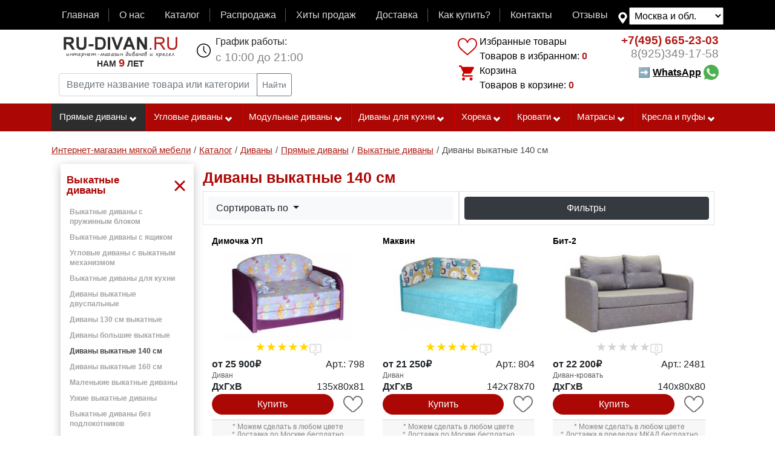

--- FILE ---
content_type: text/html; charset=UTF-8
request_url: https://www.ru-divan.ru/catalog/divan-vykatnoi/divany-vykatnye-140-sm/
body_size: 17844
content:
<!DOCTYPE html>
<html lang="ru" >
<head>
                                                                            
                        <link rel= "preconnect" href="//yastatic.net" />
    <link rel= "preconnect" href="//mc.yandex.ru" />
    <link rel= "preconnect" href="//code-ya.jivosite.com" />
        
    <link rel="preload" href="/build/fonts/fontawesome-webfont.woff?v=4.2.0" as="font" type="font/woff" crossorigin="anonymous">

    <link href="/build/compile-new.008b6b6d.css" rel="preload" as="style">
    <link href="/build/bootstrap-source/css/compile-new_add.e51864e6.css" rel="preload" as="style">
    <link href="/build/js/main.b912d469.js" rel="preload" as="script">
    <link href="/build/js/main_add.c165c927.js" rel="preload" as="script">
    <link href="/test_js/marketing.js?v=8" rel="preload" as="script">
    <link href="/build/js/html5shim.0cfa9e4b.js" rel="preload" as="script">
    <link href="/build/js/oldest.03946e6b.js" rel="preload" as="script">

            <!-- Google tag (gtag.js) -->
    <script async src="https://www.googletagmanager.com/gtag/js?id=G-BLW1WT1Q96"></script>
    <script>
        window.dataLayer = window.dataLayer || [];
        function gtag(){dataLayer.push(arguments);}
        gtag('js', new Date());
        gtag('config', 'G-BLW1WT1Q96');
    </script>
                <script type="text/javascript">
        window.dataLayer = window.dataLayer || [];
        if ('ontouchstart' in document.documentElement) {
            document.addEventListener('touchstart', onTouchStart, {passive: true});
        }
    </script>

                <link href="//yastatic.net/es5-shims/0.0.2/es5-shims.min.js" rel="preload" as="script">
        <link href="//yastatic.net/share2/share.js" rel="preload" as="script">
        <link href="/build/js/search.ee711ddd.js" rel="preload" as="script">
        <link href="/build/css/plugins-ui.5923a185.css" rel="preload" as="style">
        <script type="text/javascript" src="/build/js/main.b912d469.js"></script>

                    
                    <script type="text/javascript" src="https://www.ru-divan.ru/gen/metrika.js"></script>
        
        <!-- Yandex.Metrika counter -->
<noscript><div><img src="https://mc.yandex.ru/watch/20273863" style="position:absolute; left:-9999px;" alt="" /></div></noscript>
<!-- /Yandex.Metrika counter -->

<!-- Rating@Mail.ru counter -->
<noscript><div style="position:absolute;left:-10000px;">
        <img src="//top-fwz1.mail.ru/counter?id=2443235;js=na" style="border:0;" height="1" width="1" alt="Рейтинг@Mail.ru" />
    </div></noscript>
<!-- //Rating@Mail.ru counter -->



    
                <meta charset="UTF-8">
        <title>≡ Диваны выкатные 140 см — купить в Москве недорого от производителя с доставкой | Интернет-магазин Ru-divan.RU</title>
                    <meta name="description" content="➜ 【Диваны выкатные 140 см 】 🚚  Бесплатная доставка по Москве 👉Нам 9 лет ➤ В наличии и под заказ с выбором обивки и размеров 👍 Гарантия качества">
                                                            
    
            <meta name="keywords" content="диваны выкатные 140 см купить цена интернет магазин с доставкой москва">
                <link rel="apple-touch-icon" sizes="192x192" href="/pwa/maskable_icon_x192.png">
        <meta name="apple-mobile-web-app-title" content="RU-divan.RU">
        <meta name="application-name" content="RU-divan.RU">
        <meta name="msapplication-TileColor" content="#f8f8f8">
        <meta name="theme-color" content="#ffffff">
        <meta name="theme_color" content="#ffffff">
        <meta name="mobile-web-app-capable" content="yes">
        <meta name="apple-mobile-web-app-capable" content="yes">
        <meta name="msapplication-navbutton-color" content="#f8f8f8">
        <meta name="apple-mobile-web-app-status-bar-style" content="black-translucent">
        <meta name="msapplication-starturl" content="https://www.ru-divan.ru/">

    <link rel="manifest" href="https://www.ru-divan.ru/cache-manifest.json?scope=https%3A//www.ru-divan.ru/catalog/divan-vykatnoi/divany-vykatnye-140-sm/">
    
    <meta name="msvalidate.01" content="FDFFCAE024CA9869AB43EE909BFEB19F" />
            <meta name="viewport" content="width=device-width, initial-scale=1, maximum-scale=2"/>
        <meta name="format-detection" content="telephone=no">
    <link rel="icon" href="https://www.ru-divan.ru/favicon.ico" type="image/x-icon" />
                                            
                                                                        
                                                                                                                                    <link rel="next" href="https://www.ru-divan.ru/catalog/divan-vykatnoi/divany-vykatnye-140-sm/?page=2">
                    
                
                                <link rel="image_src" href="https://www.ru-divan.ru/uploads/media/product/0001/40/thumb_39967_product_big.jpeg">
                                    <meta property="og:image" content="https://www.ru-divan.ru/uploads/media/product/0001/40/thumb_39967_product_big.jpeg">
            <meta property="og:image:width" content="500">
            <meta property="og:image:height" content="500">
            <meta property="og:image" content="https://www.ru-divan.ru/uploads/media/product/0001/40/thumb_39967_product_pinterest.jpeg">
            <meta property="og:image:width" content="600">
            <meta property="og:image:height" content="900">
        
                <meta property="og:title" content="≡ Диваны выкатные 140 см — купить в Москве недорого от производителя с доставкой | Интернет-магазин Ru-divan.RU"/>
        <meta property="og:description" content="➜ 【Диваны выкатные 140 см 】 🚚  Бесплатная доставка по Москве 👉Нам 9 лет ➤ В наличии и под заказ с выбором обивки и размеров 👍 Гарантия качества"/>
                <meta property="og:type" content="website"/>
        
                <!-- HTML5 shim, for IE6-8 support of HTML5 elements -->
        <!--[if lt IE 9]>
        <script type="text/javascript" src="/build/js/html5shim.0cfa9e4b.js"></script>
        <script type="text/javascript" src="/build/js/oldest.03946e6b.js"  charset="utf-8"></script>
        <![endif]-->
        <link rel="yandex-tableau-widget" href="/manifest.json" />
        <meta name="wot-verification" content="4bba211906e278a4f120"/>
        <link href="/build/compile-new.008b6b6d.css" type="text/css"  rel="stylesheet" >
    

</head>
<body  itemscope itemtype="http://schema.org/WebPage"><div id="check-desktop" class="d-none d-lg-block d-xl-block"></div><div style="display: none;background-color: #AB0704;color: #fff;"><div class=" container-lg d-flex"><div class="discount-purchase">500 руб на первую покупку</div></div></div><nav class="navbar navbar-dark navbar-expand-lg navbar-top-main mb-0 pb-2"><div class=" container-lg d-flex"><button class="navbar-toggler" type="button" data-toggle="collapse" data-target="#navbarTopMenu" aria-controls="navbarTopMenu" aria-expanded="false" aria-label="Toggle navigation"><span class="navbar-toggler-icon"></span></button><div id="navbarTopMenu" class="collapse navbar-collapse flex-grow-1"><ul  class="navbar-nav d-flex mb-0 w-100"><li class="nav-item flex-fill"><a data-id="9"  class="nav-link menu-item-link  p-1" href="https://www.ru-divan.ru/" >Главная</a></li><li class="nav-item flex-fill"><a data-id="12"  class="nav-link menu-item-link  p-1" href="https://www.ru-divan.ru/page/about/" >О нас</a></li><li class="nav-item flex-fill"><a data-id="13"  class="nav-link menu-item-link  p-1" href="https://www.ru-divan.ru/catalog/" >Каталог</a></li><li class="nav-item flex-fill"><a data-id="2"  class="nav-link menu-item-link  p-1" href="/rasprodazha/" >Распродажа</a></li><li class="nav-item flex-fill"><a data-id="1"  class="nav-link menu-item-link  p-1" href="https://www.ru-divan.ru/page/hits/" >Хиты продаж</a></li><li class="nav-item flex-fill"><a data-id="5"  class="nav-link menu-item-link  p-1" href="https://www.ru-divan.ru/page/delivery/" rel="nofollow">Доставка</a></li><li class="nav-item flex-fill"><a data-id="4"  class="nav-link menu-item-link  p-1" href="https://www.ru-divan.ru/page/how_buy/" >Как купить?</a></li><li class="nav-item flex-fill"><a data-id="6"  class="nav-link menu-item-link  p-1" href="https://www.ru-divan.ru/page/contact/" >Контакты</a></li><li class="nav-item flex-fill"><a data-id="11"  class="nav-link menu-item-link  p-1" href="https://www.ru-divan.ru/otzyvy/" >Отзывы</a></li></ul></div><!--noindex--><div class="box-menu-map-select mt-1"><select name="menu_map_select" id="menu-map-select" class="menu-map-select p-1"><option selected data-href="https://www.ru-divan.ru/catalog/divan-vykatnoi/divany-vykatnye-140-sm/" value="https://www.ru-divan.ru/catalog/divan-vykatnoi/divany-vykatnye-140-sm/">Москва и обл.</option><option  data-href="https://vladimir.ru-divan.ru/catalog/divan-vykatnoi/divany-vykatnye-140-sm/" value="https://vladimir.ru-divan.ru/catalog/divan-vykatnoi/divany-vykatnye-140-sm/">Владимир</option><option  data-href="https://sankt-peterburg.ru-divan.ru/catalog/divan-vykatnoi/divany-vykatnye-140-sm/" value="https://sankt-peterburg.ru-divan.ru/catalog/divan-vykatnoi/divany-vykatnye-140-sm/">Санкт-Петербург</option></select></div><!--/noindex--></div></nav><div class="container-lg container-top clearfix"><div class="d-lg-flex d-xl-flex header-site-info"><div class="p-xl-2 p-lg-2 flex-grow-1"><div class="d-flex"><a class="pr-2 pl-2 pt-0 pb-0 m-1 main-logo" href="https://www.ru-divan.ru/" title="Диваны и кресла интернет магазин Ру-диван.РУ"><img width="188" height="35" alt="RU-DIVAN.RU" src="/build/images/rudivan.gif"><div class="site-age-block"><div class="site-age">Нам <span class="age">9</span> лет</div></div></a><div class="flex-grow-1 d-sm-block  d-md-block d-xl-none d-lg-none"><ul class="list-main-instrument d-flex list-unstyled"><li class="flex-fill text-center box-mlike"><hx:include src="https://www.ru-divan.ru/hinclude/mlike/"></hx:include></li><li class="flex-fill text-center box-mcart"><hx:include src="https://www.ru-divan.ru/hinclude/mcart/"></hx:include></li><li class="flex-fill text-center box-mphone"><a href="tel:+7(495)665-23-03" class="mobile-phone click-po-nomeru" >+7(495)665-23-03</a></li><style>
                                @media screen and (max-width: 540px) {
                                    .box-mcallback {
                                        display: block;
                                    }
                                }

                            </style><li class="flex-fill text-center box-mcallback"><a href="https://wa.me/79253491758/?text=Добрый%20день!"><img class="wsp" width="45px" src="/test_js/whatsapp.png"></a></li></ul></div><ul class="pt-0 pb-0 pr-2 ml-3 ul-header schedule d-none d-sm-none d-md-none d-xl-block d-lg-block "><li>График работы:</li><li class="time">с 10:00 до 21:00</li></ul></div><form class="input-group input-group-sm p-1 form-search" method="get" action="https://www.ru-divan.ru/page/search/"><input type="text" name="query" class="search-query form-control" id="search-query" autocomplete="off" data-url="https://www.ru-divan.ru/page/search/ajax" value="" placeholder="Введите название товара или категории" aria-label="Введите название товара или категории" aria-describedby="button-search-query"><div class="input-group-append"><button type="submit" class="btn btn-outline-secondary" id="button-search-query">
                            Найти                        </button></div></form></div><div class="p-2 d-none d-sm-none d-lg-block d-md-none d-xl-block"><div class="block-cart-compare"><hx:include src="https://www.ru-divan.ru/hinclude/compare/"></hx:include><hx:include src="https://www.ru-divan.ru/hinclude/cart/"></hx:include></div></div><div class="p-2 d-none d-sm-none d-lg-block d-md-none d-xl-block"><ul class="ul-header phone text-right" ><li class="phone-number" ><a class="click-po-nomeru" href="tel:+7(495)665-23-03"><span class="code">+7(495)</span> 665-23-03</a></li><li class="phone-number phone-number-two" ><a class="click-po-nomeru" href="tel:+79253491758"><span class="code">8(925)</span>349-17-58</a></li><style>
                        .link-whatsapp{
                            line-height: 40px;
                            text-decoration: none; cursor: pointer; font-weight: bold; color: black;
                        }
                        .link-whatsapp:hover{
                            text-decoration: none;
                            color: black;
                        }
                        .link-whatsapp span {
                            text-decoration: underline;
                        }

                    </style><li class="button-callback"><a class="link-whatsapp" target="_blank" href="https://wa.me/79253491758/?text=Добрый%20день!">➡ <span>WhatsApp</span>&nbsp;<img class="wcp" src="/test_js/whatsapp.png" style="width: 25px; margin-top: -3px;"></a></li></ul></div></div></div><div id="mobile-menu" class="d-lg-none d-xl-none d-md-block"></div><div class="top-menu-line d-none d-lg-block d-xl-block"><div class="container-lg"><ul class="top-menu-main d-lg-flex d-xl-flex" id="top-menu-main" data-title-menu="" data-name-menu="Каталог товаров"><li data-delim-menu="4" id="menu-id-270"  class = "flex-lg-fill flex-xl-fill first  first-level children-subcats active-menu"><a href="https://www.ru-divan.ru/catalog/pryamye-divany/" title="Прямые диваны">Прямые диваны<i class="icon-chevron-down icon-white"></i></a><ul class="subcats"><li id="menu-id-199"><a href="https://www.ru-divan.ru/catalog/divany-akkordeon/" title="Диваны аккордеон" >Диваны Аккордеон</a></li><li id="menu-id-194"><a href="https://www.ru-divan.ru/catalog/divan-evroknizhka/" title="Диваны-еврокнижки" >Диваны Еврокнижки</a></li><li id="menu-id-271"><a href="https://www.ru-divan.ru/catalog/tahty-sofy-i-kushetki/" title="Тахты, софы и кушетки" >Тахты, софы и кушетки</a></li><li id="menu-id-192"><a href="https://www.ru-divan.ru/catalog/detskii-divan/" title="Детские диваны" >Детские диваны</a></li><li id="menu-id-195"><a href="https://www.ru-divan.ru/catalog/divan-vykatnoi/" title="Выкатные диваны" >Выкатные диваны</a></li><li id="menu-id-196"><a href="https://www.ru-divan.ru/catalog/divan-knizhka/" title="Диваны с механизмом книжка" >Диваны Книжки</a></li><li id="menu-id-211"><a href="https://www.ru-divan.ru/catalog/bez-transformacii/" title="Диваны без механизма раскладывания" >Диваны без механизма раскладывания</a></li><li id="menu-id-212"><a href="https://www.ru-divan.ru/catalog/divany-iz-massiva/" title="Диваны из массива" >Диваны из массива</a></li><li id="menu-id-204"><a href="https://www.ru-divan.ru/catalog/divan-pantograf/" title="Диваны пантографы" >Диваны Пантографы</a></li><li id="menu-id-205"><a href="https://www.ru-divan.ru/catalog/divan-dlya-ofisa/" title="Офисные диваны" >Офисные диваны</a></li><li id="menu-id-533"><a href="https://www.ru-divan.ru/catalog/pryamye-divany/divany-iz-fanery/" title="Диваны из фанеры" >Диваны из фанеры</a></li><li id="menu-id-483"><a href="https://www.ru-divan.ru/catalog/pryamye-divany/divany-s-vysokoi-spinkoi/" title="Диваны с высокой спинкой" >Диваны с высокой спинкой</a></li><li id="menu-id-482"><a href="https://www.ru-divan.ru/catalog/pryamye-divany/divany-s-ushami/" title="Диваны с ушами" >Диваны с ушами</a></li><li id="menu-id-198"><a href="https://www.ru-divan.ru/catalog/divan-klik-klyak/" title="Диваны «клик-кляк»" >Диваны «клик-кляк»</a></li><li id="menu-id-191"><a href="https://www.ru-divan.ru/catalog/transformaciya-delfin/" title="Диваны дельфин" >Диваны Дельфин</a></li><li id="menu-id-209"><a href="https://www.ru-divan.ru/catalog/francuzskaya-raskladushka/" title="Диваны с французской раскладушкой" >Диваны с французской раскладушкой</a></li><li id="menu-id-447"><a href="https://www.ru-divan.ru/catalog/pryamye-divany/divany-pryamye-so-stolikom/" title="Диваны прямые со столиком" >Диваны прямые со столиком</a></li><li id="menu-id-448"><a href="https://www.ru-divan.ru/catalog/pryamye-divany/divany-pryamye-s-derevyannymi-podlokotnikami/" title="Диваны прямые с деревянными подлокотниками" >Диваны прямые с деревянными подлокотниками</a></li><li id="menu-id-439"><a href="https://www.ru-divan.ru/catalog/pryamye-divany/pryamoi-divan-s-nezavisimym-pruzhinnym-blokom/" title="Прямой диван с независимым пружинным блоком" >Прямой диван с независимым пружинным блоком</a></li><li id="menu-id-438"><a href="https://www.ru-divan.ru/catalog/pryamye-divany/pryamye-pruzhinnye-divany/" title="Прямые пружинные диваны" >Прямые пружинные диваны</a></li><li id="menu-id-424"><a href="https://www.ru-divan.ru/catalog/pryamye-divany/divany-so-spalnym-mestom/" title="Прямые диваны со спальным местом" >Диваны со спальным местом</a></li><li id="menu-id-423"><a href="https://www.ru-divan.ru/catalog/pryamye-divany/divany-bez-podlokotnikov/" title="Диваны без подлокотников" >Диваны без подлокотников</a></li><li id="menu-id-421"><a href="https://www.ru-divan.ru/catalog/pryamye-divany/divany-s-yaschikom/" title="Прямой диван с бельевым ящиком" >Диваны с ящиком</a></li><li id="menu-id-420"><a href="https://www.ru-divan.ru/catalog/pryamye-divany/divany-s-ortopedicheskim-osnovaniem/" title="Диваны с ортопедическим основанием" >Диваны с ортопедическим основанием</a></li><li id="menu-id-419"><a href="https://www.ru-divan.ru/catalog/pryamye-divany/divany-na-metallokarkase/" title="Диваны на металлокаркасе" >Диваны на металлокаркасе</a></li></ul></li><li data-delim-menu="4" id="menu-id-193"  class = "flex-lg-fill flex-xl-fill   first-level children-subcats "><a href="https://www.ru-divan.ru/catalog/uglovoi-divan/" title="Угловые диваны">Угловые диваны<i class="icon-chevron-down icon-white"></i></a><ul class="subcats"><li id="menu-id-80"><a href="https://www.ru-divan.ru/catalog/uglovoi-divan/uglovye-divany-evroknizhki/" title="Угловые диваны еврокнижки" >Угловые диваны еврокнижки</a></li><li id="menu-id-60"><a href="https://www.ru-divan.ru/catalog/uglovoi-divan/uglovye-divany-bez-podlokotnikov/" title="Угловые диваны без подлокотников" >Угловые диваны без подлокотников</a></li><li id="menu-id-534"><a href="https://www.ru-divan.ru/catalog/uglovoi-divan/uglovye-divany-iz-fanery/" title="Угловые диваны из фанеры" >Угловые диваны из фанеры</a></li><li id="menu-id-472"><a href="https://www.ru-divan.ru/catalog/uglovoi-divan/uglovye-divany-pantografy/" title="Угловые диваны с механизмом пантограф" >Угловые диваны с механизмом пантограф</a></li><li id="menu-id-61"><a href="https://www.ru-divan.ru/catalog/uglovoi-divan/uglovye-divany-s-yaschikom/" title="Угловые диваны с ящиком" >Угловые диваны с ящиком</a></li><li id="menu-id-16"><a href="https://www.ru-divan.ru/catalog/uglovoi-divan/uglovye-divany-s-kreslom/" title="Угловые диваны с креслом" >Угловые диваны с креслом</a></li><li id="menu-id-15"><a href="https://www.ru-divan.ru/catalog/uglovoi-divan/uglovye-divany-s-ottomankoi/" title="Угловые диваны с оттоманкой" >Угловые диваны с оттоманкой</a></li><li id="menu-id-12"><a href="https://www.ru-divan.ru/catalog/uglovoi-divan/uglovye-divany-so-stolikom/" title="Угловые диваны со столиком" >Угловые диваны со столиком</a></li><li id="menu-id-27"><a href="https://www.ru-divan.ru/catalog/uglovoi-divan/modulnye-uglovye-divany/" title="Модульные угловые диваны" >Модульные угловые диваны</a></li><li id="menu-id-133"><a href="https://www.ru-divan.ru/catalog/uglovoi-divan/uglovye-divany-delfin/" title="Угловые диваны дельфин" >Угловые диваны дельфин</a></li><li id="menu-id-131"><a href="https://www.ru-divan.ru/catalog/uglovoi-divan/uglovye-divany-na-metallokarkase/" title="Угловые диваны на металлокаркасе" >Угловые диваны на металлокаркасе</a></li><li id="menu-id-134"><a href="https://www.ru-divan.ru/catalog/uglovoi-divan/uglovye-divany-s-nezavisimym-pruzhinnym-blokom/" title="Угловые диваны с независимым пружинным блоком" >Угловые диваны с независимым пружинным блоком</a></li><li id="menu-id-149"><a href="https://www.ru-divan.ru/catalog/uglovoi-divan/uglovye-divany-so-stolikom-v-uglu/" title="Угловые диваны со столиком в углу" >Угловые диваны со столиком в углу</a></li><li id="menu-id-33"><a href="https://www.ru-divan.ru/catalog/uglovoi-divan/uglovye-divany-akkordeony/" title="Угловые диваны аккордеоны" >Угловые диваны аккордеоны</a></li><li id="menu-id-150"><a href="https://www.ru-divan.ru/catalog/uglovoi-divan/uglovye-divany-s-francuzskoi-raskladushkoi/" title="Угловые диваны с французской раскладушкой" >Угловые диваны с французской раскладушкой</a></li><li id="menu-id-53"><a href="https://www.ru-divan.ru/catalog/uglovoi-divan/bolshie-uglovye-divany/" title="Большие угловые диваны" >Большие угловые диваны</a></li><li id="menu-id-54"><a href="https://www.ru-divan.ru/catalog/uglovoi-divan/nebolshie-uglovye-divany/" title="Небольшие угловые диваны" >Небольшие угловые диваны</a></li><li id="menu-id-69"><a href="https://www.ru-divan.ru/catalog/uglovoi-divan/uglovye-divany-na-zakaz/" title="Угловые диваны на заказ" >Угловые диваны на заказ</a></li><li id="menu-id-58"><a href="https://www.ru-divan.ru/catalog/uglovoi-divan/ortopedicheskie-uglovye-divany/" title="Ортопедические угловые диваны" >Ортопедические угловые диваны</a></li><li id="menu-id-50"><a href="https://www.ru-divan.ru/catalog/uglovoi-divan/ortopedicheskie-uglovye-divany-akkordeon/" title="Ортопедические угловые диваны аккордеон" >Ортопедические угловые диваны аккордеон</a></li><li id="menu-id-554"><a href="https://www.ru-divan.ru/catalog/uglovoi-divan/p-obraznyi/" title="П-образный угловой диван" >П-образный угловой диван</a></li></ul></li><li data-delim-menu="4" id="menu-id-203"  class = "flex-lg-fill flex-xl-fill   first-level children-subcats "><a href="https://www.ru-divan.ru/catalog/modulnyi-divan/" title="Модульные диваны">Модульные диваны<i class="icon-chevron-down icon-white"></i></a><ul class="subcats"><li id="menu-id-8"><a href="https://www.ru-divan.ru/catalog/modulnyi-divan/modulnye-divany-monreal/" title="Модульные диваны «Монреаль»" >Модульные диваны «Монреаль»</a></li><li id="menu-id-502"><a href="https://www.ru-divan.ru/catalog/modulnyi-divan/modulnye-divany-s-mehanizmom-delfin/" title="Модульные диваны с механизмом дельфин" >Модульные диваны с механизмом дельфин</a></li><li id="menu-id-28"><a href="https://www.ru-divan.ru/catalog/modulnyi-divan/modulnye-divany-so-spalnym-mestom/" title="Модульные диваны со спальным местом" >Со спальным местом</a></li><li id="menu-id-208"><a href="https://www.ru-divan.ru/catalog/moduli-dlya-divana/" title="Модули для дивана" >Модули для дивана</a></li></ul></li><li data-delim-menu="4" id="menu-id-202"  class = "flex-lg-fill flex-xl-fill   first-level children-subcats "><a href="https://www.ru-divan.ru/catalog/divan-dlya-kuhni/" title="Диваны для кухни">Диваны для кухни<i class="icon-chevron-down icon-white"></i></a><ul class="subcats"><li id="menu-id-499"><a href="https://www.ru-divan.ru/catalog/divan-dlya-kuhni/divan-delfin-dlya-kuhni/" title="Диван дельфин для кухни" >Диван дельфин для кухни</a></li><li id="menu-id-464"><a href="https://www.ru-divan.ru/catalog/divan-dlya-kuhni/neraskladnye-divany-na-kuhnu/" title="Нераскладные диваны на кухню" >Нераскладные диваны на кухню</a></li><li id="menu-id-19"><a href="https://www.ru-divan.ru/catalog/divan-dlya-kuhni/pryamye-kuhonnye-divany/" title="Прямые кухонные диваны" >Прямые диваны для кухни</a></li><li id="menu-id-187"><a href="https://www.ru-divan.ru/catalog/divan-dlya-kuhni/divan-na-kuhnu-bez-podlokotnikov/" title="Диван на кухню без подлокотников" >Диван на кухню без подлокотников</a></li><li id="menu-id-21"><a href="https://www.ru-divan.ru/catalog/divan-dlya-kuhni/uglovye-divany-na-kuhnu/" title="Угловые диваны на кухню" >Угловые диваны на кухню</a></li><li id="menu-id-20"><a href="https://www.ru-divan.ru/catalog/divan-dlya-kuhni/divany-na-kuhnu-so-spalnym-mestom/" title="Диваны на кухню со спальным местом" >Диваны на кухню со спальным местом</a></li><li id="menu-id-182"><a href="https://www.ru-divan.ru/catalog/divan-dlya-kuhni/derevyannyi-divan-na-kuhnu/" title="Деревянный диван на кухню" >Деревянный диван на кухню</a></li><li id="menu-id-175"><a href="https://www.ru-divan.ru/catalog/divan-dlya-kuhni/divan-dlya-kuhni-s-yaschikom-dlya-hraneniya/" title="Диван для кухни с ящиком для хранения" >Диван для кухни с ящиком для хранения</a></li><li id="menu-id-178"><a href="https://www.ru-divan.ru/catalog/divan-dlya-kuhni/divan-s-francuzskoi-raskladushkoi-dlya-kuhni/" title="Диван с французской раскладушкой для кухни" >Диван с французской раскладушкой для кухни</a></li><li id="menu-id-18"><a href="https://www.ru-divan.ru/catalog/divan-dlya-kuhni/malenkie-kuhonnye-divany/" title="Маленькие диваны на кухню" >Маленькие диваны на кухню</a></li><li id="menu-id-186"><a href="https://www.ru-divan.ru/catalog/divan-dlya-kuhni/uzkii-divan-na-kuhnu/" title="Узкий диван на кухню" >Узкий диван на кухню</a></li><li id="menu-id-248"><a href="https://www.ru-divan.ru/catalog/divan-dlya-kuhni/divan-na-kuhnu-s-vysokoi-spinkoi/" title="Диван на кухню с высокой спинкой" >Диван на кухню с высокой спинкой</a></li><li id="menu-id-452"><a href="https://www.ru-divan.ru/catalog/divan-dlya-kuhni/kuhonnye-divany-iz-massiva-dereva/" title="Кухонные диваны из массива дерева" >Кухонные диваны из массива дерева</a></li><li id="menu-id-190"><a href="https://www.ru-divan.ru/catalog/divan-dlya-kuhni/barnye-divany-dlya-kuhni/" title="Барные диваны для кухни" >Барные диваны для кухни</a></li><li id="menu-id-555"><a href="https://www.ru-divan.ru/catalog/divan-dlya-kuhni/divan-skamya-na-kuhnu/" title="Диван скамья на кухню" >Диван скамья на кухню</a></li></ul></li><li data-delim-menu="4" id="menu-id-214"  class = "flex-lg-fill flex-xl-fill   first-level children-subcats "><a href="https://www.ru-divan.ru/catalog/myagkaya-mebel-horeka/" title="Мягкая мебель хорека">Хорека<i class="icon-chevron-down icon-white"></i></a><ul class="subcats"><li id="menu-id-1"><a href="https://www.ru-divan.ru/catalog/myagkaya-mebel-horeka/divany-horeka/" title="Диваны «ХоРеКа»" >Диваны</a></li><li id="menu-id-71"><a href="https://www.ru-divan.ru/catalog/myagkaya-mebel-horeka/modulnye-divany/" title="Модульные диваны «ХоРеКа»" >Модульные диваны</a></li><li id="menu-id-70"><a href="https://www.ru-divan.ru/catalog/myagkaya-mebel-horeka/uglovye-divany-horeka/" title="Угловые диваны «ХоРеКа»" >Угловые диваны хорека</a></li><li id="menu-id-2"><a href="https://www.ru-divan.ru/catalog/myagkaya-mebel-horeka/kresla-horeka/" title="Кресла «ХоРеКа»" >Кресла</a></li><li id="menu-id-3"><a href="https://www.ru-divan.ru/catalog/myagkaya-mebel-horeka/pufy-horeka/" title="Пуфы «ХоРеКа»" >Пуфы</a></li></ul></li><li data-delim-menu="4" id="menu-id-519"  class = "flex-lg-fill flex-xl-fill   first-level children-subcats "><a href="https://www.ru-divan.ru/catalog/krovati/" title="Кровати">Кровати<i class="icon-chevron-down icon-white"></i></a><ul class="subcats"><li id="menu-id-558"><a href="https://www.ru-divan.ru/catalog/krovati/dvuhspalnye-krovati/" title="Двуспальные кровати" >Двуспальные</a></li><li id="menu-id-560"><a href="https://www.ru-divan.ru/catalog/krovati/dvuhyarusnye-krovati/" title="Двухъярусные кровати" >Двухъярусные</a></li><li id="menu-id-559"><a href="https://www.ru-divan.ru/catalog/krovati/detskie-krovati/" title="Детские кровати" >Детские</a></li><li id="menu-id-566"><a href="https://www.ru-divan.ru/catalog/krovati/krovati-s-yaschikami/" title="Кровати с ящиками" >С ящиками</a></li><li id="menu-id-568"><a href="https://www.ru-divan.ru/catalog/krovati/krovati-shirina-120-sm/" title="Кровати ширина 120 см" >Ширина 120</a></li><li id="menu-id-569"><a href="https://www.ru-divan.ru/catalog/krovati/krovati-shirina-140-sm/" title="Кровати ширина 140 см" >Ширина 140</a></li><li id="menu-id-570"><a href="https://www.ru-divan.ru/catalog/krovati/krovati-shirina-150-sm/" title="Кровати ширина 150 см" >Ширина 150</a></li><li id="menu-id-571"><a href="https://www.ru-divan.ru/catalog/krovati/krovati-shirina-160-sm/" title="Кровати ширина 160 см" >Ширина 160</a></li><li id="menu-id-572"><a href="https://www.ru-divan.ru/catalog/krovati/krovati-shirina-180-sm/" title="Кровати ширина 180 см" >Ширина 180</a></li><li id="menu-id-573"><a href="https://www.ru-divan.ru/catalog/krovati/krovati-shirina-200-sm/" title="Кровати ширина 200 см" >Ширина 200</a></li><li id="menu-id-556"><a href="https://www.ru-divan.ru/catalog/krovati/odnospalnye-krovati/" title="Односпальные кровати" >Односпальные</a></li><li id="menu-id-557"><a href="https://www.ru-divan.ru/catalog/krovati/polutorospalnye-krovati/" title="Полутороспальные кровати" >Полутороспальные кровати</a></li></ul></li><li data-delim-menu="4" id="menu-id-520"  class = "flex-lg-fill flex-xl-fill   first-level children-subcats "><a href="https://www.ru-divan.ru/catalog/matrasy/" title="Матрасы">Матрасы<i class="icon-chevron-down icon-white"></i></a><ul class="subcats"><li id="menu-id-577"><a href="https://www.ru-divan.ru/catalog/matrasy/dvuspalnye-matrasy/" title="Двуспальные матрасы" >Двуспальные</a></li><li id="menu-id-578"><a href="https://www.ru-divan.ru/catalog/matrasy/detskie-matrasy/" title="Детские матрасы" >Детские</a></li><li id="menu-id-584"><a href="https://www.ru-divan.ru/catalog/matrasy/zhestkie-matrasy/" title="Жесткие матрасы" >Жесткие</a></li><li id="menu-id-582"><a href="https://www.ru-divan.ru/catalog/matrasy/kokosovye-matrasy/" title="Кокосовые матрасы" >Кокосовые</a></li><li id="menu-id-583"><a href="https://www.ru-divan.ru/catalog/matrasy/lateksnye-matrasy/" title="Латексные матрасы" >Латексные</a></li><li id="menu-id-585"><a href="https://www.ru-divan.ru/catalog/matrasy/myagkie-matrasy/" title="Мягкие матрасы" >Мягкие</a></li><li id="menu-id-575"><a href="https://www.ru-divan.ru/catalog/matrasy/odnospalnye-matrasy/" title="Односпальные матрасы" >Односпальные</a></li><li id="menu-id-576"><a href="https://www.ru-divan.ru/catalog/matrasy/polutornye-matrasy/" title="Полуторные матрасы" >Полуторные</a></li><li id="menu-id-581"><a href="https://www.ru-divan.ru/catalog/matrasy/pruzhinnye-matrasy/" title="Пружинные матрасы" >Пружинные</a></li></ul></li><li data-delim-menu="4" id="menu-id-272"  class = "flex-lg-fill flex-xl-fill  last first-level children-subcats "><a href="https://www.ru-divan.ru/catalog/kresla-i-pufy/" title="Кресла и пуфы">Кресла и пуфы<i class="icon-chevron-down icon-white"></i></a><ul class="subcats"><li id="menu-id-207"><a href="https://www.ru-divan.ru/catalog/kreslo/" title="Кресла" >Кресла</a></li><li id="menu-id-206"><a href="https://www.ru-divan.ru/catalog/kreslo-krovat/" title="Кресла-кровати" >Кресла-кровати</a></li><li id="menu-id-601"><a href="https://www.ru-divan.ru/catalog/pufy-i-banketki/" title="Пуфы и банкетки" >Пуфы и банкетки</a></li><li id="menu-id-517"><a href="https://www.ru-divan.ru/catalog/stulya/" title="Стулья" >Стулья</a></li><li id="menu-id-521"><a href="https://www.ru-divan.ru/catalog/taburetki/" title="Табуретки" >Табуретки</a></li><li id="menu-id-522"><a href="https://www.ru-divan.ru/catalog/uglovye-kresla/" title="Угловые кресла" >Угловые кресла</a></li></ul></li></ul></div></div><div class="container-lg pt-2"><div  itemprop="breadcrumb"><ol id="wo-breadcrumbs" class="breadcrumb" itemscope itemtype="http://schema.org/BreadcrumbList"><li itemprop="itemListElement" itemscope itemtype="http://schema.org/ListItem"><a href="https://www.ru-divan.ru/" itemprop="item"><span itemprop="name">Интернет-магазин мягкой мебели</span></a><meta itemprop="position" content="1" /><span class='separator'>/</span></li><li itemprop="itemListElement" itemscope itemtype="http://schema.org/ListItem"><a href="https://www.ru-divan.ru/catalog/" itemprop="item"><span itemprop="name">Каталог</span></a><meta itemprop="position" content="2" /><span class='separator'>/</span></li><li itemprop="itemListElement" itemscope itemtype="http://schema.org/ListItem"><a href="https://www.ru-divan.ru/catalog/divany/" itemprop="item"><span itemprop="name">Диваны</span></a><meta itemprop="position" content="3" /><span class='separator'>/</span></li><li itemprop="itemListElement" itemscope itemtype="http://schema.org/ListItem"><a href="https://www.ru-divan.ru/catalog/pryamye-divany/" itemprop="item"><span itemprop="name">Прямые диваны</span></a><meta itemprop="position" content="4" /><span class='separator'>/</span></li><li itemprop="itemListElement" itemscope itemtype="http://schema.org/ListItem"><a href="https://www.ru-divan.ru/catalog/divan-vykatnoi/" itemprop="item"><span itemprop="name">Выкатные диваны</span></a><meta itemprop="position" content="5" /><span class='separator'>/</span></li><li itemprop="itemListElement" itemscope itemtype="http://schema.org/ListItem"><span itemprop="name">Диваны выкатные 140 см</span><meta itemprop="item" content="https://www.ru-divan.ru/catalog/divan-vykatnoi/divany-vykatnye-140-sm/" /><meta itemprop="position" content="6" /></li></ol></div><div class="container-fluid"><div class="row anti-row d-lg-flex d-xl-flex"><div class="sidebar-left category-left order-last order-lg-first order-xl-first"><hx:include src="https://www.ru-divan.ru/hinclude/statistic/section?section_id=231"></hx:include><ul id="nav-menu-main"   data-mobile-place="#mobile-links-subcats" data-desktop-place="#desktop-links-subcats" class="nav nav-menu active-list mb-4" data-title-menu="Каталог товаров"><li data-var="2" class = "subcat children-subcats"><a href="https://www.ru-divan.ru/catalog/divan-vykatnoi/"  class="top-main-link" title="Выкатные диваны"><span class="vertical">Выкатные диваны</span></a><ul data-var="7" class="subcats"><li><a class="" href="https://www.ru-divan.ru/catalog/divan-vykatnoi/vykatnye-divany-s-pruzhinnym-blokom/" title="Выкатные диваны с пружинным блоком" >Выкатные диваны с пружинным блоком</a></li><li><a class="" href="https://www.ru-divan.ru/catalog/divan-vykatnoi/vykatnye-divany-s-yaschikom-dlya-belya/" title="Выкатные диваны с ящиком для белья" >Выкатные диваны с ящиком</a></li><li><a class="" href="https://www.ru-divan.ru/catalog/divan-vykatnoi/divany-uglovye-vykatnye/" title="Угловые диваны с выкатным механизмом" >Угловые диваны с выкатным механизмом</a></li><li><a class="" href="https://www.ru-divan.ru/catalog/divan-vykatnoi/vykatnye-divany-dlya-kuhni/" title="Выкатные диваны для кухни" >Выкатные диваны для кухни</a></li><li><a class="" href="https://www.ru-divan.ru/catalog/divan-vykatnoi/divany-vykatnye-dvuspalnye/" title="Диваны выкатные двуспальные" >Диваны выкатные двуспальные</a></li><li><a class="" href="https://www.ru-divan.ru/catalog/divan-vykatnoi/divany-130-sm-vykatnye/" title="Диваны 130 см выкатные" >Диваны 130 см выкатные</a></li><li><a class="" href="https://www.ru-divan.ru/catalog/divan-vykatnoi/divany-bolshie-vykatnye/" title="Диваны большие выкатные" >Диваны большие выкатные</a></li><li><a class="active-subcat" href="https://www.ru-divan.ru/catalog/divan-vykatnoi/divany-vykatnye-140-sm/" title="Диваны выкатные 140 см" >Диваны выкатные 140 см</a></li><li><a class="" href="https://www.ru-divan.ru/catalog/divan-vykatnoi/divany-vykatnye-160-sm/" title="Диваны выкатные 160 см" >Диваны выкатные 160 см</a></li><li><a class="" href="https://www.ru-divan.ru/catalog/divan-vykatnoi/malenkie-vykatnye-divany/" title="Маленькие выкатные диваны" >Маленькие выкатные диваны</a></li><li><a class="" href="https://www.ru-divan.ru/catalog/divan-vykatnoi/uzkie-vykatnye-divany/" title="Узкие выкатные диваны" >Узкие выкатные диваны</a></li><li><a class="" href="https://www.ru-divan.ru/catalog/divan-vykatnoi/vykatnye-divany-bez-podlokotnikov/" title="Выкатные диваны без подлокотников" >Выкатные диваны без подлокотников</a></li><li><a class="" href="https://www.ru-divan.ru/catalog/divan-vykatnoi/divany-knizhki-vykatnye/" title="Диваны книжки выкатные" >Диваны книжки выкатные</a></li></ul></li></ul></ul></div><div class="flex-grow-1 sidebar-right cat-list" data-section-id="231" data-url="https://www.ru-divan.ru/category/pager/" data-max-pages = "1" ><div class="clearfix"></div><h1>Диваны выкатные 140 см</h1><hx:include src="https://www.ru-divan.ru/hinclude/section_user_info/231"></hx:include><div class="container-fluid"><div class="row  mb-3"><div class="col-6 border p-2"><div class="dropdown w-100"><a role="button" id="dropdownMenuLink" class="btn btn-light dropdown-toggle btn-block text-left" href="#" data-toggle="dropdown" aria-haspopup="true" aria-expanded="false">
                Сортировать по
            </a><div class="dropdown-menu w-100" aria-labelledby="dropdownMenuLink"><a class="dropdown-item" href="https://www.ru-divan.ru/catalog/divan-vykatnoi/divany-vykatnye-140-sm/?sort=p.minPrice&amp;direction=asc&amp;page=1">Дешевле</a><a class="dropdown-item" href="https://www.ru-divan.ru/catalog/divan-vykatnoi/divany-vykatnye-140-sm/?sort=p.minPrice&amp;direction=desc&amp;page=1">Дороже</a><a class="dropdown-item" href="https://www.ru-divan.ru/catalog/divan-vykatnoi/divany-vykatnye-140-sm/?sort=pcr.rating&amp;direction=desc&amp;page=1">Популярное</a><a class="dropdown-item" href="https://www.ru-divan.ru/catalog/divan-vykatnoi/divany-vykatnye-140-sm/?sort=p.discountMarkup&amp;direction=desc&amp;page=1">Скидки</a></div></div></div><div class="col-6 border p-2"><button type="button" data-toggle="modal" data-target="#formSearchModal" class="btn btn-dark btn-block">Фильтры</button></div></div></div><div class="container-fluid"><div class="row row-cols-1 row-cols-sm-2 row-cols-md-3 row-cols-xl-3 row-cols-lg-3 product-list-row card-group"><div class="col mb-4"><div class="fly-parent card h-100 thumbnail-product price-900 sale-info-length-2" itemscope itemtype="http://schema.org/Product"><meta itemprop="name" content="Диван Димочка УП детский"><meta itemprop="url" content="https://www.ru-divan.ru/catalog/detskii-divan/mh/divan-dimochka-uzkii-podlokotnik/"><a href="https://www.ru-divan.ru/catalog/detskii-divan/mh/divan-dimochka-uzkii-podlokotnik/"  title="Диван Димочка УП" class="product-card-link">
        Димочка УП
    </a><div class="product-card-box card-body p-0"><div class="mini-image"><ul class="product-img-preview-data"><li data-thumb="https://www.ru-divan.ru/uploads/media/product/0001/40/thumb_39967_product_smin.jpeg" data-image="https://www.ru-divan.ru/uploads/media/product/0001/40/thumb_39967_product_small.jpeg" data-id="3581"></li><li data-thumb="https://www.ru-divan.ru/uploads/media/product/0001/40/thumb_39968_product_smin.jpeg" data-image="https://www.ru-divan.ru/uploads/media/product/0001/40/thumb_39968_product_small.jpeg" data-id="3582"></li></ul></div><a href="https://www.ru-divan.ru/catalog/detskii-divan/mh/divan-dimochka-uzkii-podlokotnik/" rel="nofollow"   title="Диван Димочка УП" class="product-thumbnail clearfix"><img width="215" height="154"  src="https://www.ru-divan.ru/uploads/media/product/0001/40/thumb_39967_product_small.jpeg"  loading="lazy" class="img-fluid  thumbnail-product-image flyable-image" alt="Диван Димочка УП" decoding="async" /></a><div class="product-description-box"><div class="comment-rate-box clearfix"><div class="rating-stars" data-rating="5"><span data-i="1" class="active"></span><span data-i="2" class="active"></span><span data-i="3" class="active"></span><span data-i="4" class="active"></span><span data-i="5" class="active"></span></div><span class="rating-comment-total"> 3</span></div><div itemprop="offers" itemscope itemtype="http://schema.org/Offer" class="clearfix"><meta itemprop="price" content="25900"><meta itemprop="priceCurrency" content="RUB"><link itemprop="availability" href="http://schema.org/InStock"><div class="thumbnail-price float-left">от 25 900₽ </div><div class="thumbnail-article float-right">
                            Арт.: 798                        </div></div><div itemprop="description"><div class="cat-name clearfix">Диван</div><div class="dimensions clearfix"><div class="float-left">
                            ДxГxВ                        </div><div class="float-right">
                            135x80x81                        </div>&nbsp;
                                    </div></div><div class="product-list-btn-box d-flex clearfix mb-2"><a  href="https://www.ru-divan.ru/catalog/detskii-divan/mh/divan-dimochka-uzkii-podlokotnik/"  class="but-link-red product-btn-buy flex-grow-1 mr-3" rel="nofollow"  title="Купить Диван Димочка УП">
                        Купить                    </a><div class="like-group info"><a class="product-compare-link " title="Добавить в избранное товар «диван Димочка УП»" data-for="product-compare-798" data-text-on="Удалить из избранного" data-text-off="Добвить в избранное"  href="#like"></a><input type="checkbox"  id="product-compare-798" class="checkbox-product-compare" data-id="798" data-group="compare" data-url="https://www.ru-divan.ru/ajax/add_to_product_group_collection/"></div></div></div></div><div class="card-footer p-0"><ul class="sale-info"><li>* Можем сделать в любом цвете</li><li>* Доставка по Москве бесплатно</li></ul></div></div></div><div class="col mb-4"><div class="fly-parent card h-100 thumbnail-product price-250 sale-info-length-2" itemscope itemtype="http://schema.org/Product"><meta itemprop="name" content="Диван Маквин детский"><meta itemprop="url" content="https://www.ru-divan.ru/catalog/detskii-divan/mh/detskii-divan-makvin/"><a href="https://www.ru-divan.ru/catalog/detskii-divan/mh/detskii-divan-makvin/"  title="Диван Маквин" class="product-card-link">
        Маквин
    </a><div class="product-card-box card-body p-0"><div class="mini-image"><ul class="product-img-preview-data"><li data-thumb="https://www.ru-divan.ru/uploads/media/product/0001/40/thumb_39842_product_smin.jpeg" data-image="https://www.ru-divan.ru/uploads/media/product/0001/40/thumb_39842_product_small.jpeg" data-id="3599"></li><li data-thumb="https://www.ru-divan.ru/uploads/media/product/0001/17/thumb_16661_product_smin.jpeg" data-image="https://www.ru-divan.ru/uploads/media/product/0001/17/thumb_16661_product_small.jpeg" data-id="3600"></li><li data-thumb="https://www.ru-divan.ru/uploads/media/product/0001/17/thumb_16662_product_smin.jpeg" data-image="https://www.ru-divan.ru/uploads/media/product/0001/17/thumb_16662_product_small.jpeg" data-id="3601"></li></ul></div><a href="https://www.ru-divan.ru/catalog/detskii-divan/mh/detskii-divan-makvin/" rel="nofollow"   title="Диван Маквин" class="product-thumbnail clearfix"><img width="215" height="154"  src="https://www.ru-divan.ru/uploads/media/product/0001/40/thumb_39842_product_small.jpeg"  loading="lazy" class="img-fluid  thumbnail-product-image flyable-image" alt="Диван Маквин" decoding="async" /></a><div class="product-description-box"><div class="comment-rate-box clearfix"><div class="rating-stars" data-rating="5"><span data-i="1" class="active"></span><span data-i="2" class="active"></span><span data-i="3" class="active"></span><span data-i="4" class="active"></span><span data-i="5" class="active"></span></div><span class="rating-comment-total"> 3</span></div><div itemprop="offers" itemscope itemtype="http://schema.org/Offer" class="clearfix"><meta itemprop="price" content="21250"><meta itemprop="priceCurrency" content="RUB"><link itemprop="availability" href="http://schema.org/InStock"><div class="thumbnail-price float-left">от 21 250₽ </div><div class="thumbnail-article float-right">
                            Арт.: 804                        </div></div><div itemprop="description"><div class="cat-name clearfix">Диван</div><div class="dimensions clearfix"><div class="float-left">
                            ДxГxВ                        </div><div class="float-right">
                            142x78x70                        </div>&nbsp;
                                    </div></div><div class="product-list-btn-box d-flex clearfix mb-2"><a  href="https://www.ru-divan.ru/catalog/detskii-divan/mh/detskii-divan-makvin/"  class="but-link-red product-btn-buy flex-grow-1 mr-3" rel="nofollow"  title="Купить Диван Маквин">
                        Купить                    </a><div class="like-group info"><a class="product-compare-link " title="Добавить в избранное товар «диван Маквин»" data-for="product-compare-804" data-text-on="Удалить из избранного" data-text-off="Добвить в избранное"  href="#like"></a><input type="checkbox"  id="product-compare-804" class="checkbox-product-compare" data-id="804" data-group="compare" data-url="https://www.ru-divan.ru/ajax/add_to_product_group_collection/"></div></div></div></div><div class="card-footer p-0"><ul class="sale-info"><li>* Можем сделать в любом цвете</li><li>* Доставка по Москве бесплатно</li></ul></div></div></div><div class="col mb-4"><div class="fly-parent card h-100 thumbnail-product price-200 sale-info-length-2" itemscope itemtype="http://schema.org/Product"><meta itemprop="name" content="Диван Бит-2 раскладушка"><meta itemprop="url" content="https://www.ru-divan.ru/catalog/divan-vykatnoi/sh/divan-krovat-bit-2/"><a href="https://www.ru-divan.ru/catalog/divan-vykatnoi/sh/divan-krovat-bit-2/"  title="Диван-кровать Бит-2" class="product-card-link">
        Бит-2
    </a><div class="product-card-box card-body p-0"><div class="mini-image"><ul class="product-img-preview-data"><li data-thumb="https://www.ru-divan.ru/uploads/media/product/0001/54/thumb_53569_product_smin.jpeg" data-image="https://www.ru-divan.ru/uploads/media/product/0001/54/thumb_53569_product_small.jpeg" data-id="12732"></li><li data-thumb="https://www.ru-divan.ru/uploads/media/product/0001/54/thumb_53570_product_smin.jpeg" data-image="https://www.ru-divan.ru/uploads/media/product/0001/54/thumb_53570_product_small.jpeg" data-id="12733"></li><li data-thumb="https://www.ru-divan.ru/uploads/media/product/0001/54/thumb_53571_product_smin.jpeg" data-image="https://www.ru-divan.ru/uploads/media/product/0001/54/thumb_53571_product_small.jpeg" data-id="12734"></li><li data-thumb="https://www.ru-divan.ru/uploads/media/product/0001/54/thumb_53572_product_smin.jpeg" data-image="https://www.ru-divan.ru/uploads/media/product/0001/54/thumb_53572_product_small.jpeg" data-id="12735"></li><li data-thumb="https://www.ru-divan.ru/uploads/media/product/0001/54/thumb_53573_product_smin.jpeg" data-image="https://www.ru-divan.ru/uploads/media/product/0001/54/thumb_53573_product_small.jpeg" data-id="12736"></li><li data-thumb="https://www.ru-divan.ru/uploads/media/product/0001/54/thumb_53574_product_smin.jpeg" data-image="https://www.ru-divan.ru/uploads/media/product/0001/54/thumb_53574_product_small.jpeg" data-id="12737"></li><li data-thumb="https://www.ru-divan.ru/uploads/media/product/0001/54/thumb_53575_product_smin.jpeg" data-image="https://www.ru-divan.ru/uploads/media/product/0001/54/thumb_53575_product_small.jpeg" data-id="12738"></li><li data-thumb="https://www.ru-divan.ru/uploads/media/product/0001/54/thumb_53576_product_smin.jpeg" data-image="https://www.ru-divan.ru/uploads/media/product/0001/54/thumb_53576_product_small.jpeg" data-id="12739"></li></ul></div><a href="https://www.ru-divan.ru/catalog/divan-vykatnoi/sh/divan-krovat-bit-2/" rel="nofollow"   title="Диван-кровать Бит-2" class="product-thumbnail clearfix"><img width="215" height="154" src="/no_photo_product_small.png" data-src="https://www.ru-divan.ru/uploads/media/product/0001/54/thumb_53569_product_small.jpeg"  loading="lazy" class="img-fluid lazy thumbnail-product-image flyable-image" alt="Диван-кровать Бит-2"  /></a><div class="product-description-box"><div class="comment-rate-box clearfix"><div class="rating-stars" data-rating="0"><span data-i="1" ></span><span data-i="2" ></span><span data-i="3" ></span><span data-i="4" ></span><span data-i="5" ></span></div><span class="rating-comment-total"> 0</span></div><div itemprop="offers" itemscope itemtype="http://schema.org/Offer" class="clearfix"><meta itemprop="price" content="22200"><meta itemprop="priceCurrency" content="RUB"><link itemprop="availability" href="http://schema.org/InStock"><div class="thumbnail-price float-left">от 22 200₽ </div><div class="thumbnail-article float-right">
                            Арт.: 2481                        </div></div><div itemprop="description"><div class="cat-name clearfix">Диван-кровать</div><div class="dimensions clearfix"><div class="float-left">
                            ДxГxВ                        </div><div class="float-right">
                            140x80x80                        </div>&nbsp;
                                    </div></div><div class="product-list-btn-box d-flex clearfix mb-2"><a  href="https://www.ru-divan.ru/catalog/divan-vykatnoi/sh/divan-krovat-bit-2/"  class="but-link-red product-btn-buy flex-grow-1 mr-3" rel="nofollow"  title="Купить Диван-кровать Бит-2">
                        Купить                    </a><div class="like-group info"><a class="product-compare-link " title="Добавить в избранное товар «диван-кровать Бит-2»" data-for="product-compare-2481" data-text-on="Удалить из избранного" data-text-off="Добвить в избранное"  href="#like"></a><input type="checkbox"  id="product-compare-2481" class="checkbox-product-compare" data-id="2481" data-group="compare" data-url="https://www.ru-divan.ru/ajax/add_to_product_group_collection/"></div></div></div></div><div class="card-footer p-0"><ul class="sale-info"><li>* Можем сделать в любом цвете</li><li>* Доставка в пределах МКАД бесплатно</li></ul></div></div></div><div class="col mb-4"><div class="fly-parent card h-100 thumbnail-product price-200 sale-info-length-2" itemscope itemtype="http://schema.org/Product"><meta itemprop="name" content="Диван Классика 2В раскладушка"><meta itemprop="url" content="https://www.ru-divan.ru/catalog/divan-vykatnoi/sh/divan-krovat-klassika-2v/"><a href="https://www.ru-divan.ru/catalog/divan-vykatnoi/sh/divan-krovat-klassika-2v/"  title="Диван двухместный Классика 2В" class="product-card-link">
        Классика 2В
    </a><div class="product-card-box card-body p-0"><div class="mini-image"><ul class="product-img-preview-data"><li data-thumb="https://www.ru-divan.ru/uploads/media/product/0001/54/thumb_53417_product_smin.jpeg" data-image="https://www.ru-divan.ru/uploads/media/product/0001/54/thumb_53417_product_small.jpeg" data-id="12585"></li><li data-thumb="https://www.ru-divan.ru/uploads/media/product/0001/54/thumb_53418_product_smin.jpeg" data-image="https://www.ru-divan.ru/uploads/media/product/0001/54/thumb_53418_product_small.jpeg" data-id="12586"></li><li data-thumb="https://www.ru-divan.ru/uploads/media/product/0001/54/thumb_53419_product_smin.jpeg" data-image="https://www.ru-divan.ru/uploads/media/product/0001/54/thumb_53419_product_small.jpeg" data-id="12587"></li><li data-thumb="https://www.ru-divan.ru/uploads/media/product/0001/54/thumb_53420_product_smin.jpeg" data-image="https://www.ru-divan.ru/uploads/media/product/0001/54/thumb_53420_product_small.jpeg" data-id="12588"></li><li data-thumb="https://www.ru-divan.ru/uploads/media/product/0001/54/thumb_53421_product_smin.jpeg" data-image="https://www.ru-divan.ru/uploads/media/product/0001/54/thumb_53421_product_small.jpeg" data-id="12589"></li><li data-thumb="https://www.ru-divan.ru/uploads/media/product/0001/54/thumb_53422_product_smin.jpeg" data-image="https://www.ru-divan.ru/uploads/media/product/0001/54/thumb_53422_product_small.jpeg" data-id="12590"></li><li data-thumb="https://www.ru-divan.ru/uploads/media/product/0001/54/thumb_53423_product_smin.jpeg" data-image="https://www.ru-divan.ru/uploads/media/product/0001/54/thumb_53423_product_small.jpeg" data-id="12591"></li><li data-thumb="https://www.ru-divan.ru/uploads/media/product/0001/54/thumb_53424_product_smin.jpeg" data-image="https://www.ru-divan.ru/uploads/media/product/0001/54/thumb_53424_product_small.jpeg" data-id="12592"></li><li data-thumb="https://www.ru-divan.ru/uploads/media/product/0001/54/thumb_53425_product_smin.jpeg" data-image="https://www.ru-divan.ru/uploads/media/product/0001/54/thumb_53425_product_small.jpeg" data-id="12593"></li><li data-thumb="https://www.ru-divan.ru/uploads/media/product/0001/54/thumb_53426_product_smin.jpeg" data-image="https://www.ru-divan.ru/uploads/media/product/0001/54/thumb_53426_product_small.jpeg" data-id="12594"></li><li data-thumb="https://www.ru-divan.ru/uploads/media/product/0001/54/thumb_53427_product_smin.jpeg" data-image="https://www.ru-divan.ru/uploads/media/product/0001/54/thumb_53427_product_small.jpeg" data-id="12595"></li><li data-thumb="https://www.ru-divan.ru/uploads/media/product/0001/54/thumb_53428_product_smin.jpeg" data-image="https://www.ru-divan.ru/uploads/media/product/0001/54/thumb_53428_product_small.jpeg" data-id="12596"></li><li data-thumb="https://www.ru-divan.ru/uploads/media/product/0001/54/thumb_53429_product_smin.jpeg" data-image="https://www.ru-divan.ru/uploads/media/product/0001/54/thumb_53429_product_small.jpeg" data-id="12597"></li><li data-thumb="https://www.ru-divan.ru/uploads/media/product/0001/54/thumb_53430_product_smin.jpeg" data-image="https://www.ru-divan.ru/uploads/media/product/0001/54/thumb_53430_product_small.jpeg" data-id="12598"></li><li data-thumb="https://www.ru-divan.ru/uploads/media/product/0001/54/thumb_53431_product_smin.jpeg" data-image="https://www.ru-divan.ru/uploads/media/product/0001/54/thumb_53431_product_small.jpeg" data-id="12599"></li><li data-thumb="https://www.ru-divan.ru/uploads/media/product/0001/54/thumb_53432_product_smin.jpeg" data-image="https://www.ru-divan.ru/uploads/media/product/0001/54/thumb_53432_product_small.jpeg" data-id="12600"></li><li data-thumb="https://www.ru-divan.ru/uploads/media/product/0001/54/thumb_53433_product_smin.jpeg" data-image="https://www.ru-divan.ru/uploads/media/product/0001/54/thumb_53433_product_small.jpeg" data-id="12601"></li><li data-thumb="https://www.ru-divan.ru/uploads/media/product/0001/54/thumb_53434_product_smin.jpeg" data-image="https://www.ru-divan.ru/uploads/media/product/0001/54/thumb_53434_product_small.jpeg" data-id="12602"></li><li data-thumb="https://www.ru-divan.ru/uploads/media/product/0001/54/thumb_53435_product_smin.jpeg" data-image="https://www.ru-divan.ru/uploads/media/product/0001/54/thumb_53435_product_small.jpeg" data-id="12603"></li><li data-thumb="https://www.ru-divan.ru/uploads/media/product/0001/54/thumb_53436_product_smin.jpeg" data-image="https://www.ru-divan.ru/uploads/media/product/0001/54/thumb_53436_product_small.jpeg" data-id="12604"></li><li data-thumb="https://www.ru-divan.ru/uploads/media/product/0001/54/thumb_53437_product_smin.jpeg" data-image="https://www.ru-divan.ru/uploads/media/product/0001/54/thumb_53437_product_small.jpeg" data-id="12605"></li><li data-thumb="https://www.ru-divan.ru/uploads/media/product/0001/54/thumb_53438_product_smin.jpeg" data-image="https://www.ru-divan.ru/uploads/media/product/0001/54/thumb_53438_product_small.jpeg" data-id="12606"></li><li data-thumb="https://www.ru-divan.ru/uploads/media/product/0001/54/thumb_53439_product_smin.jpeg" data-image="https://www.ru-divan.ru/uploads/media/product/0001/54/thumb_53439_product_small.jpeg" data-id="12607"></li><li data-thumb="https://www.ru-divan.ru/uploads/media/product/0001/54/thumb_53440_product_smin.jpeg" data-image="https://www.ru-divan.ru/uploads/media/product/0001/54/thumb_53440_product_small.jpeg" data-id="12608"></li><li data-thumb="https://www.ru-divan.ru/uploads/media/product/0001/54/thumb_53441_product_smin.jpeg" data-image="https://www.ru-divan.ru/uploads/media/product/0001/54/thumb_53441_product_small.jpeg" data-id="12609"></li><li data-thumb="https://www.ru-divan.ru/uploads/media/product/0001/54/thumb_53442_product_smin.jpeg" data-image="https://www.ru-divan.ru/uploads/media/product/0001/54/thumb_53442_product_small.jpeg" data-id="12610"></li><li data-thumb="https://www.ru-divan.ru/uploads/media/product/0001/54/thumb_53443_product_smin.jpeg" data-image="https://www.ru-divan.ru/uploads/media/product/0001/54/thumb_53443_product_small.jpeg" data-id="12611"></li><li data-thumb="https://www.ru-divan.ru/uploads/media/product/0001/54/thumb_53444_product_smin.jpeg" data-image="https://www.ru-divan.ru/uploads/media/product/0001/54/thumb_53444_product_small.jpeg" data-id="12612"></li><li data-thumb="https://www.ru-divan.ru/uploads/media/product/0001/54/thumb_53445_product_smin.jpeg" data-image="https://www.ru-divan.ru/uploads/media/product/0001/54/thumb_53445_product_small.jpeg" data-id="12613"></li></ul></div><a href="https://www.ru-divan.ru/catalog/divan-vykatnoi/sh/divan-krovat-klassika-2v/" rel="nofollow"   title="Диван двухместный Классика 2В" class="product-thumbnail clearfix"><img width="215" height="154" src="/no_photo_product_small.png" data-src="https://www.ru-divan.ru/uploads/media/product/0001/54/thumb_53417_product_small.jpeg"  loading="lazy" class="img-fluid lazy thumbnail-product-image flyable-image" alt="Диван двухместный Классика 2В"  /></a><div class="product-description-box"><div class="comment-rate-box clearfix"><div class="rating-stars" data-rating="0"><span data-i="1" ></span><span data-i="2" ></span><span data-i="3" ></span><span data-i="4" ></span><span data-i="5" ></span></div><span class="rating-comment-total"> 0</span></div><div itemprop="offers" itemscope itemtype="http://schema.org/Offer" class="clearfix"><meta itemprop="price" content="29200"><meta itemprop="priceCurrency" content="RUB"><link itemprop="availability" href="http://schema.org/InStock"><div class="thumbnail-price float-left">от 29 200₽ </div><div class="thumbnail-article float-right">
                            Арт.: 2471                        </div></div><div itemprop="description"><div class="cat-name clearfix">Диван двухместный</div><div class="dimensions clearfix"><div class="float-left">
                            ДxГxВ                        </div><div class="float-right">
                            140x81x107                        </div>&nbsp;
                                    </div></div><div class="product-list-btn-box d-flex clearfix mb-2"><a  href="https://www.ru-divan.ru/catalog/divan-vykatnoi/sh/divan-krovat-klassika-2v/"  class="but-link-red product-btn-buy flex-grow-1 mr-3" rel="nofollow"  title="Купить Диван двухместный Классика 2В">
                        Купить                    </a><div class="like-group info"><a class="product-compare-link " title="Добавить в избранное товар «диван двухместный Классика 2В»" data-for="product-compare-2471" data-text-on="Удалить из избранного" data-text-off="Добвить в избранное"  href="#like"></a><input type="checkbox"  id="product-compare-2471" class="checkbox-product-compare" data-id="2471" data-group="compare" data-url="https://www.ru-divan.ru/ajax/add_to_product_group_collection/"></div></div></div></div><div class="card-footer p-0"><ul class="sale-info"><li>* Можем сделать в любом цвете</li><li>* Доставка в пределах МКАД бесплатно</li></ul></div></div></div><div class="col mb-4"><div class="fly-parent card h-100 thumbnail-product price-600 sale-info-length-2" itemscope itemtype="http://schema.org/Product"><meta itemprop="name" content="Диван Дуэт раскладушка"><meta itemprop="url" content="https://www.ru-divan.ru/catalog/divan-vykatnoi/sh/divan-krovat-duet/"><a href="https://www.ru-divan.ru/catalog/divan-vykatnoi/sh/divan-krovat-duet/"  title="Диван-кровать Дуэт" class="product-card-link">
        Дуэт
    </a><div class="product-card-box card-body p-0"><div class="mini-image"><ul class="product-img-preview-data"><li data-thumb="https://www.ru-divan.ru/uploads/media/product/0001/54/thumb_53561_product_smin.jpeg" data-image="https://www.ru-divan.ru/uploads/media/product/0001/54/thumb_53561_product_small.jpeg" data-id="12724"></li><li data-thumb="https://www.ru-divan.ru/uploads/media/product/0001/54/thumb_53562_product_smin.png" data-image="https://www.ru-divan.ru/uploads/media/product/0001/54/thumb_53562_product_small.png" data-id="12725"></li><li data-thumb="https://www.ru-divan.ru/uploads/media/product/0001/54/thumb_53563_product_smin.png" data-image="https://www.ru-divan.ru/uploads/media/product/0001/54/thumb_53563_product_small.png" data-id="12726"></li><li data-thumb="https://www.ru-divan.ru/uploads/media/product/0001/54/thumb_53564_product_smin.jpeg" data-image="https://www.ru-divan.ru/uploads/media/product/0001/54/thumb_53564_product_small.jpeg" data-id="12727"></li><li data-thumb="https://www.ru-divan.ru/uploads/media/product/0001/54/thumb_53565_product_smin.jpeg" data-image="https://www.ru-divan.ru/uploads/media/product/0001/54/thumb_53565_product_small.jpeg" data-id="12728"></li></ul></div><a href="https://www.ru-divan.ru/catalog/divan-vykatnoi/sh/divan-krovat-duet/" rel="nofollow"   title="Диван-кровать Дуэт" class="product-thumbnail clearfix"><img width="215" height="154" src="/no_photo_product_small.png" data-src="https://www.ru-divan.ru/uploads/media/product/0001/54/thumb_53561_product_small.jpeg"  loading="lazy" class="img-fluid lazy thumbnail-product-image flyable-image" alt="Диван-кровать Дуэт"  /></a><div class="product-description-box"><div class="comment-rate-box clearfix"><div class="rating-stars" data-rating="5"><span data-i="1" class="active"></span><span data-i="2" class="active"></span><span data-i="3" class="active"></span><span data-i="4" class="active"></span><span data-i="5" class="active"></span></div><span class="rating-comment-total"> 1</span></div><div itemprop="offers" itemscope itemtype="http://schema.org/Offer" class="clearfix"><meta itemprop="price" content="35600"><meta itemprop="priceCurrency" content="RUB"><link itemprop="availability" href="http://schema.org/InStock"><div class="thumbnail-price float-left">от 35 600₽ </div><div class="thumbnail-article float-right">
                            Арт.: 2479                        </div></div><div itemprop="description"><div class="cat-name clearfix">Диван-кровать</div><div class="dimensions clearfix"><div class="float-left">
                            ДxГxВ                        </div><div class="float-right">
                            142x94x93                        </div>&nbsp;
                                    </div></div><div class="product-list-btn-box d-flex clearfix mb-2"><a  href="https://www.ru-divan.ru/catalog/divan-vykatnoi/sh/divan-krovat-duet/"  class="but-link-red product-btn-buy flex-grow-1 mr-3" rel="nofollow"  title="Купить Диван-кровать Дуэт">
                        Купить                    </a><div class="like-group info"><a class="product-compare-link " title="Добавить в избранное товар «диван-кровать Дуэт»" data-for="product-compare-2479" data-text-on="Удалить из избранного" data-text-off="Добвить в избранное"  href="#like"></a><input type="checkbox"  id="product-compare-2479" class="checkbox-product-compare" data-id="2479" data-group="compare" data-url="https://www.ru-divan.ru/ajax/add_to_product_group_collection/"></div></div></div></div><div class="card-footer p-0"><ul class="sale-info"><li>* Можем сделать в любом цвете</li><li>* Доставка в пределах МКАД бесплатно</li></ul></div></div></div><div class="col mb-4"><div class="fly-parent card h-100 thumbnail-product price-200 sale-info-length-2" itemscope itemtype="http://schema.org/Product"><meta itemprop="name" content="Диван Классика 2Д раскладушка"><meta itemprop="url" content="https://www.ru-divan.ru/catalog/divan-vykatnoi/sh/divan-krovat-klassika-2d/"><a href="https://www.ru-divan.ru/catalog/divan-vykatnoi/sh/divan-krovat-klassika-2d/"  title="Диван двухместный Классика 2Д" class="product-card-link">
        Классика 2Д
    </a><div class="product-card-box card-body p-0"><div class="mini-image"><ul class="product-img-preview-data"><li data-thumb="https://www.ru-divan.ru/uploads/media/product/0001/54/thumb_53446_product_smin.jpeg" data-image="https://www.ru-divan.ru/uploads/media/product/0001/54/thumb_53446_product_small.jpeg" data-id="12614"></li><li data-thumb="https://www.ru-divan.ru/uploads/media/product/0001/54/thumb_53447_product_smin.jpeg" data-image="https://www.ru-divan.ru/uploads/media/product/0001/54/thumb_53447_product_small.jpeg" data-id="12615"></li><li data-thumb="https://www.ru-divan.ru/uploads/media/product/0001/54/thumb_53448_product_smin.jpeg" data-image="https://www.ru-divan.ru/uploads/media/product/0001/54/thumb_53448_product_small.jpeg" data-id="12616"></li><li data-thumb="https://www.ru-divan.ru/uploads/media/product/0001/54/thumb_53449_product_smin.jpeg" data-image="https://www.ru-divan.ru/uploads/media/product/0001/54/thumb_53449_product_small.jpeg" data-id="12617"></li><li data-thumb="https://www.ru-divan.ru/uploads/media/product/0001/54/thumb_53450_product_smin.jpeg" data-image="https://www.ru-divan.ru/uploads/media/product/0001/54/thumb_53450_product_small.jpeg" data-id="12618"></li><li data-thumb="https://www.ru-divan.ru/uploads/media/product/0001/54/thumb_53451_product_smin.jpeg" data-image="https://www.ru-divan.ru/uploads/media/product/0001/54/thumb_53451_product_small.jpeg" data-id="12619"></li><li data-thumb="https://www.ru-divan.ru/uploads/media/product/0001/54/thumb_53452_product_smin.jpeg" data-image="https://www.ru-divan.ru/uploads/media/product/0001/54/thumb_53452_product_small.jpeg" data-id="12620"></li><li data-thumb="https://www.ru-divan.ru/uploads/media/product/0001/54/thumb_53453_product_smin.jpeg" data-image="https://www.ru-divan.ru/uploads/media/product/0001/54/thumb_53453_product_small.jpeg" data-id="12621"></li><li data-thumb="https://www.ru-divan.ru/uploads/media/product/0001/54/thumb_53454_product_smin.jpeg" data-image="https://www.ru-divan.ru/uploads/media/product/0001/54/thumb_53454_product_small.jpeg" data-id="12622"></li><li data-thumb="https://www.ru-divan.ru/uploads/media/product/0001/54/thumb_53455_product_smin.jpeg" data-image="https://www.ru-divan.ru/uploads/media/product/0001/54/thumb_53455_product_small.jpeg" data-id="12623"></li><li data-thumb="https://www.ru-divan.ru/uploads/media/product/0001/54/thumb_53456_product_smin.jpeg" data-image="https://www.ru-divan.ru/uploads/media/product/0001/54/thumb_53456_product_small.jpeg" data-id="12624"></li><li data-thumb="https://www.ru-divan.ru/uploads/media/product/0001/54/thumb_53457_product_smin.jpeg" data-image="https://www.ru-divan.ru/uploads/media/product/0001/54/thumb_53457_product_small.jpeg" data-id="12625"></li><li data-thumb="https://www.ru-divan.ru/uploads/media/product/0001/54/thumb_53458_product_smin.jpeg" data-image="https://www.ru-divan.ru/uploads/media/product/0001/54/thumb_53458_product_small.jpeg" data-id="12626"></li><li data-thumb="https://www.ru-divan.ru/uploads/media/product/0001/54/thumb_53459_product_smin.jpeg" data-image="https://www.ru-divan.ru/uploads/media/product/0001/54/thumb_53459_product_small.jpeg" data-id="12627"></li><li data-thumb="https://www.ru-divan.ru/uploads/media/product/0001/54/thumb_53460_product_smin.jpeg" data-image="https://www.ru-divan.ru/uploads/media/product/0001/54/thumb_53460_product_small.jpeg" data-id="12628"></li><li data-thumb="https://www.ru-divan.ru/uploads/media/product/0001/54/thumb_53461_product_smin.jpeg" data-image="https://www.ru-divan.ru/uploads/media/product/0001/54/thumb_53461_product_small.jpeg" data-id="12629"></li><li data-thumb="https://www.ru-divan.ru/uploads/media/product/0001/54/thumb_53462_product_smin.jpeg" data-image="https://www.ru-divan.ru/uploads/media/product/0001/54/thumb_53462_product_small.jpeg" data-id="12630"></li><li data-thumb="https://www.ru-divan.ru/uploads/media/product/0001/54/thumb_53463_product_smin.jpeg" data-image="https://www.ru-divan.ru/uploads/media/product/0001/54/thumb_53463_product_small.jpeg" data-id="12631"></li><li data-thumb="https://www.ru-divan.ru/uploads/media/product/0001/54/thumb_53464_product_smin.jpeg" data-image="https://www.ru-divan.ru/uploads/media/product/0001/54/thumb_53464_product_small.jpeg" data-id="12632"></li><li data-thumb="https://www.ru-divan.ru/uploads/media/product/0001/54/thumb_53465_product_smin.jpeg" data-image="https://www.ru-divan.ru/uploads/media/product/0001/54/thumb_53465_product_small.jpeg" data-id="12633"></li><li data-thumb="https://www.ru-divan.ru/uploads/media/product/0001/54/thumb_53466_product_smin.jpeg" data-image="https://www.ru-divan.ru/uploads/media/product/0001/54/thumb_53466_product_small.jpeg" data-id="12634"></li><li data-thumb="https://www.ru-divan.ru/uploads/media/product/0001/54/thumb_53467_product_smin.jpeg" data-image="https://www.ru-divan.ru/uploads/media/product/0001/54/thumb_53467_product_small.jpeg" data-id="12635"></li><li data-thumb="https://www.ru-divan.ru/uploads/media/product/0001/54/thumb_53468_product_smin.jpeg" data-image="https://www.ru-divan.ru/uploads/media/product/0001/54/thumb_53468_product_small.jpeg" data-id="12636"></li><li data-thumb="https://www.ru-divan.ru/uploads/media/product/0001/54/thumb_53469_product_smin.jpeg" data-image="https://www.ru-divan.ru/uploads/media/product/0001/54/thumb_53469_product_small.jpeg" data-id="12637"></li><li data-thumb="https://www.ru-divan.ru/uploads/media/product/0001/54/thumb_53470_product_smin.jpeg" data-image="https://www.ru-divan.ru/uploads/media/product/0001/54/thumb_53470_product_small.jpeg" data-id="12638"></li><li data-thumb="https://www.ru-divan.ru/uploads/media/product/0001/54/thumb_53471_product_smin.jpeg" data-image="https://www.ru-divan.ru/uploads/media/product/0001/54/thumb_53471_product_small.jpeg" data-id="12639"></li><li data-thumb="https://www.ru-divan.ru/uploads/media/product/0001/54/thumb_53472_product_smin.jpeg" data-image="https://www.ru-divan.ru/uploads/media/product/0001/54/thumb_53472_product_small.jpeg" data-id="12640"></li><li data-thumb="https://www.ru-divan.ru/uploads/media/product/0001/54/thumb_53473_product_smin.jpeg" data-image="https://www.ru-divan.ru/uploads/media/product/0001/54/thumb_53473_product_small.jpeg" data-id="12641"></li><li data-thumb="https://www.ru-divan.ru/uploads/media/product/0001/54/thumb_53474_product_smin.jpeg" data-image="https://www.ru-divan.ru/uploads/media/product/0001/54/thumb_53474_product_small.jpeg" data-id="12642"></li><li data-thumb="https://www.ru-divan.ru/uploads/media/product/0001/54/thumb_53475_product_smin.jpeg" data-image="https://www.ru-divan.ru/uploads/media/product/0001/54/thumb_53475_product_small.jpeg" data-id="12643"></li><li data-thumb="https://www.ru-divan.ru/uploads/media/product/0001/54/thumb_53476_product_smin.jpeg" data-image="https://www.ru-divan.ru/uploads/media/product/0001/54/thumb_53476_product_small.jpeg" data-id="12644"></li><li data-thumb="https://www.ru-divan.ru/uploads/media/product/0001/54/thumb_53477_product_smin.jpeg" data-image="https://www.ru-divan.ru/uploads/media/product/0001/54/thumb_53477_product_small.jpeg" data-id="12645"></li><li data-thumb="https://www.ru-divan.ru/uploads/media/product/0001/54/thumb_53478_product_smin.jpeg" data-image="https://www.ru-divan.ru/uploads/media/product/0001/54/thumb_53478_product_small.jpeg" data-id="12646"></li><li data-thumb="https://www.ru-divan.ru/uploads/media/product/0001/54/thumb_53479_product_smin.jpeg" data-image="https://www.ru-divan.ru/uploads/media/product/0001/54/thumb_53479_product_small.jpeg" data-id="12647"></li><li data-thumb="https://www.ru-divan.ru/uploads/media/product/0001/54/thumb_53480_product_smin.jpeg" data-image="https://www.ru-divan.ru/uploads/media/product/0001/54/thumb_53480_product_small.jpeg" data-id="12648"></li><li data-thumb="https://www.ru-divan.ru/uploads/media/product/0001/54/thumb_53481_product_smin.jpeg" data-image="https://www.ru-divan.ru/uploads/media/product/0001/54/thumb_53481_product_small.jpeg" data-id="12649"></li><li data-thumb="https://www.ru-divan.ru/uploads/media/product/0001/54/thumb_53482_product_smin.jpeg" data-image="https://www.ru-divan.ru/uploads/media/product/0001/54/thumb_53482_product_small.jpeg" data-id="12650"></li><li data-thumb="https://www.ru-divan.ru/uploads/media/product/0001/54/thumb_53483_product_smin.jpeg" data-image="https://www.ru-divan.ru/uploads/media/product/0001/54/thumb_53483_product_small.jpeg" data-id="12651"></li><li data-thumb="https://www.ru-divan.ru/uploads/media/product/0001/54/thumb_53484_product_smin.jpeg" data-image="https://www.ru-divan.ru/uploads/media/product/0001/54/thumb_53484_product_small.jpeg" data-id="12652"></li><li data-thumb="https://www.ru-divan.ru/uploads/media/product/0001/54/thumb_53485_product_smin.jpeg" data-image="https://www.ru-divan.ru/uploads/media/product/0001/54/thumb_53485_product_small.jpeg" data-id="12653"></li><li data-thumb="https://www.ru-divan.ru/uploads/media/product/0001/54/thumb_53486_product_smin.jpeg" data-image="https://www.ru-divan.ru/uploads/media/product/0001/54/thumb_53486_product_small.jpeg" data-id="12654"></li></ul></div><a href="https://www.ru-divan.ru/catalog/divan-vykatnoi/sh/divan-krovat-klassika-2d/" rel="nofollow"   title="Диван двухместный Классика 2Д" class="product-thumbnail clearfix"><img width="215" height="154" src="/no_photo_product_small.png" data-src="https://www.ru-divan.ru/uploads/media/product/0001/54/thumb_53446_product_small.jpeg"  loading="lazy" class="img-fluid lazy thumbnail-product-image flyable-image" alt="Диван двухместный Классика 2Д"  /></a><div class="product-description-box"><div class="comment-rate-box clearfix"><div class="rating-stars" data-rating="0"><span data-i="1" ></span><span data-i="2" ></span><span data-i="3" ></span><span data-i="4" ></span><span data-i="5" ></span></div><span class="rating-comment-total"> 0</span></div><div itemprop="offers" itemscope itemtype="http://schema.org/Offer" class="clearfix"><meta itemprop="price" content="29200"><meta itemprop="priceCurrency" content="RUB"><link itemprop="availability" href="http://schema.org/InStock"><div class="thumbnail-price float-left">от 29 200₽ </div><div class="thumbnail-article float-right">
                            Арт.: 2472                        </div></div><div itemprop="description"><div class="cat-name clearfix">Диван двухместный</div><div class="dimensions clearfix"><div class="float-left">
                            ДxГxВ                        </div><div class="float-right">
                            136x83x101                        </div>&nbsp;
                                    </div></div><div class="product-list-btn-box d-flex clearfix mb-2"><a  href="https://www.ru-divan.ru/catalog/divan-vykatnoi/sh/divan-krovat-klassika-2d/"  class="but-link-red product-btn-buy flex-grow-1 mr-3" rel="nofollow"  title="Купить Диван двухместный Классика 2Д">
                        Купить                    </a><div class="like-group info"><a class="product-compare-link " title="Добавить в избранное товар «диван двухместный Классика 2Д»" data-for="product-compare-2472" data-text-on="Удалить из избранного" data-text-off="Добвить в избранное"  href="#like"></a><input type="checkbox"  id="product-compare-2472" class="checkbox-product-compare" data-id="2472" data-group="compare" data-url="https://www.ru-divan.ru/ajax/add_to_product_group_collection/"></div></div></div></div><div class="card-footer p-0"><ul class="sale-info"><li>* Можем сделать в любом цвете</li><li>* Доставка в пределах МКАД бесплатно</li></ul></div></div></div><div class="col mb-4"><div class="fly-parent card h-100 thumbnail-product price-50 sale-info-length-2" itemscope itemtype="http://schema.org/Product"><meta itemprop="name" content="Диван-кровать Оскар"><meta itemprop="url" content="https://www.ru-divan.ru/catalog/divan-vykatnoi/ln/divan-krovat-oskar/"><a href="https://www.ru-divan.ru/catalog/divan-vykatnoi/ln/divan-krovat-oskar/"  title="Диван-кровать Оскар" class="product-card-link">
        Оскар
    </a><div class="product-card-box card-body p-0"><div class="mini-image"><ul class="product-img-preview-data"><li data-thumb="https://www.ru-divan.ru/uploads/media/product/0002/54/thumb_153650_product_smin.jpeg" data-image="https://www.ru-divan.ru/uploads/media/product/0002/54/thumb_153650_product_small.jpeg" data-id="66583"></li><li data-thumb="https://www.ru-divan.ru/uploads/media/product/0002/54/thumb_153652_product_smin.jpeg" data-image="https://www.ru-divan.ru/uploads/media/product/0002/54/thumb_153652_product_small.jpeg" data-id="66584"></li><li data-thumb="https://www.ru-divan.ru/uploads/media/product/0002/54/thumb_153653_product_smin.jpeg" data-image="https://www.ru-divan.ru/uploads/media/product/0002/54/thumb_153653_product_small.jpeg" data-id="66585"></li><li data-thumb="https://www.ru-divan.ru/uploads/media/product/0002/54/thumb_153654_product_smin.jpeg" data-image="https://www.ru-divan.ru/uploads/media/product/0002/54/thumb_153654_product_small.jpeg" data-id="66586"></li><li data-thumb="https://www.ru-divan.ru/uploads/media/product/0002/54/thumb_153655_product_smin.jpeg" data-image="https://www.ru-divan.ru/uploads/media/product/0002/54/thumb_153655_product_small.jpeg" data-id="66587"></li><li data-thumb="https://www.ru-divan.ru/uploads/media/product/0002/54/thumb_153656_product_smin.jpeg" data-image="https://www.ru-divan.ru/uploads/media/product/0002/54/thumb_153656_product_small.jpeg" data-id="66588"></li><li data-thumb="https://www.ru-divan.ru/uploads/media/product/0002/54/thumb_153657_product_smin.jpeg" data-image="https://www.ru-divan.ru/uploads/media/product/0002/54/thumb_153657_product_small.jpeg" data-id="66589"></li><li data-thumb="https://www.ru-divan.ru/uploads/media/product/0002/54/thumb_153658_product_smin.jpeg" data-image="https://www.ru-divan.ru/uploads/media/product/0002/54/thumb_153658_product_small.jpeg" data-id="66590"></li><li data-thumb="https://www.ru-divan.ru/uploads/media/product/0002/54/thumb_153659_product_smin.jpeg" data-image="https://www.ru-divan.ru/uploads/media/product/0002/54/thumb_153659_product_small.jpeg" data-id="66591"></li></ul></div><a href="https://www.ru-divan.ru/catalog/divan-vykatnoi/ln/divan-krovat-oskar/" rel="nofollow"   title="Диван-кровать Оскар" class="product-thumbnail clearfix"><div class="label-inf label-new  ">
        Новинка    </div><img width="215" height="154" src="/no_photo_product_small.png" data-src="https://www.ru-divan.ru/uploads/media/product/0002/54/thumb_153650_product_small.jpeg"  loading="lazy" class="img-fluid lazy thumbnail-product-image flyable-image" alt="Диван-кровать Оскар"  /></a><div class="product-description-box"><div class="comment-rate-box clearfix"><div class="rating-stars" data-rating="0"><span data-i="1" ></span><span data-i="2" ></span><span data-i="3" ></span><span data-i="4" ></span><span data-i="5" ></span></div><span class="rating-comment-total"> 0</span></div><div itemprop="offers" itemscope itemtype="http://schema.org/Offer" class="clearfix"><meta itemprop="price" content="25050"><meta itemprop="priceCurrency" content="RUB"><link itemprop="availability" href="http://schema.org/InStock"><div class="thumbnail-price float-left">от 25 050₽ </div><div class="discount-price float-right"><span class="strike">31 313₽</span><span class="percent">25%</span></div></div><div itemprop="description"><div class="cat-name clearfix">Диван-кровать</div><div class="dimensions clearfix"><div class="float-left">
                            ДxГxВ                        </div><div class="float-right">
                            145x82x81                        </div>&nbsp;
                                    </div></div><div class="product-list-btn-box d-flex clearfix mb-2"><a  href="https://www.ru-divan.ru/catalog/divan-vykatnoi/ln/divan-krovat-oskar/"  class="but-link-red product-btn-buy flex-grow-1 mr-3" rel="nofollow"  title="Купить Диван-кровать Оскар">
                        Купить                    </a><div class="like-group info"><a class="product-compare-link " title="Добавить в избранное товар «диван-кровать Оскар»" data-for="product-compare-10478" data-text-on="Удалить из избранного" data-text-off="Добвить в избранное"  href="#like"></a><input type="checkbox"  id="product-compare-10478" class="checkbox-product-compare" data-id="10478" data-group="compare" data-url="https://www.ru-divan.ru/ajax/add_to_product_group_collection/"></div></div></div></div><div class="card-footer p-0"><ul class="sale-info"><li>* Можем сделать в любом цвете</li><li>* Доставка в пределах МКАД бесплатно</li></ul></div></div></div></div></div><article class="category-text"><h2>Выкатной диван шириной 140 см</h2><p>Купить диван выкатной 140 см шириной будет отличным решением, поскольку он трансформируется в кровать, не занимая лишнего пространства. Ширина в разложенном состоянии &ndash; 120-140 см, так что поместятся 2 взрослых человека. Для 2-х детей места будет даже с запасом.</p><p>В каталоге представлены модели с элементом, выдвигающимся вперед или в сторону. Надежный механизм не изнашивается и предназначен для ежедневного использования.</p><p>Купить изделие можно в индивидуальной расцветке &ndash; смотрите варианты в карточке товара. Также доступен выбор материалов.</p><p>Покупайте мебель напрямую от производителя без дополнительных наценок. Ru-divan.RU &ndash; гарантия от 12 мес.</p></article><div  class="ya-share-product ya-share2" id="yashare-product" data-services="vkontakte,odnoklassniki,collections,gplus,tumblr,viber,whatsapp,telegram,skype,blogger,moimir,reddit,evernote,lj,pocket,digg" data-size="m"></div><script  defer type="text/javascript" src="//yastatic.net/es5-shims/0.0.2/es5-shims.min.js"></script><script  defer type="text/javascript" src="//yastatic.net/share2/share.js"></script><div class="category-title">Диваны выкатные 140 см - отзывы покупателей</div><div class="comments-category-list"><div class="comment-item clearfix"><div class="d-flex"><div><a href="https://www.ru-divan.ru/catalog/detskii-divan/mh/detskii-divan-makvin/" ><img loading="lazy" class="img-fluid lazy" title="Диван Маквин"  alt="Диван Маквин" data-src="https://www.ru-divan.ru/uploads/media/product/0001/40/thumb_39842_product_min.jpeg" width="120" height="80"></a></div><div class="flex-grow-1 p-1"><div data-id="c2_946" class="div-rate-Yo" data-rating="5" ></div><a href="https://www.ru-divan.ru/catalog/detskii-divan/mh/detskii-divan-makvin/" class="product-thumbnail-link">
                            Диван Маквин
                        </a></div></div><p class="text-comment clearfix">Покупали для трехлетнего ребенка на смену детской кроватки. Сейчас можно даже не раскладывать, а, вообще, механизм дивана Маквин очень простой, нужно просто потянуть за ремень. Внутри диванчика большой ящик, можно складывать белье или, как мы там разместили - игрушки. Заказывали в обивке Лофти, свежий красивый оттенок.</p><div class="comment-info float-right text-muted"><span>Анна</span>, 12-06-2015
                </div></div><div class="comment-item clearfix"><div class="d-flex"><div><a href="https://www.ru-divan.ru/catalog/divan-vykatnoi/sh/divan-krovat-duet/" ><img loading="lazy" class="img-fluid lazy" title="Диван-кровать Дуэт"  alt="Диван-кровать Дуэт" data-src="https://www.ru-divan.ru/uploads/media/product/0001/54/thumb_53561_product_min.jpeg" width="120" height="80"></a></div><div class="flex-grow-1 p-1"><div data-id="c2_2915" class="div-rate-Yo" data-rating="5" ></div><a href="https://www.ru-divan.ru/catalog/divan-vykatnoi/sh/divan-krovat-duet/" class="product-thumbnail-link">
                            Диван-кровать Дуэт
                        </a></div></div><p class="text-comment clearfix">Диван дуэт очень понравился. Спасибо за помощь в подборе тканей и доставку в обещанные сроки.</p><div class="comment-info float-right text-muted"><span>Настя</span>, 26-05-2021
                </div></div><div class="comment-item clearfix"><div class="d-flex"><div><a href="https://www.ru-divan.ru/catalog/detskii-divan/mh/divan-dimochka-uzkii-podlokotnik/" ><img loading="lazy" class="img-fluid lazy" title="Диван Димочка УП"  alt="Диван Димочка УП" data-src="https://www.ru-divan.ru/uploads/media/product/0001/40/thumb_39967_product_min.jpeg" width="120" height="80"></a></div><div class="flex-grow-1 p-1"><div data-id="c2_1237" class="div-rate-Yo" data-rating="5" ></div><a href="https://www.ru-divan.ru/catalog/detskii-divan/mh/divan-dimochka-uzkii-podlokotnik/" class="product-thumbnail-link">
                            Диван Димочка УП
                        </a></div></div><p class="text-comment clearfix">Очень интересный, нестандартный диванчик! Искали с женой что-то подобное и теперь точно нашли. Выделяется своей расцветкой и оригинальными  подушками. Займёт  мало места в нашей уютной, но небольшой квартирке. Купил такой своей дочурке, которая ценит всё неординарное и красивое! Большое спасибо, претензий по качеству нет!</p><div class="comment-info float-right text-muted"><span>Сергей</span>, 27-11-2015
                </div></div><a class="comment-view-link" href="https://www.ru-divan.ru/otzyvy/divany-vykatnye-140-sm_231/">Еще отзывы</a></div><div class="modal fade" id="formSearchModal" tabindex="-1" aria-labelledby="modalFormSearchLabel"  aria-hidden="true"><div class="modal-dialog modal-lg"><div class="modal-content"><div class="modal-header"><div class="modal-title default-title" id="modalFormSearchLabel">Поиск по характеристикам</div><button type="button" class="close" data-dismiss="modal" aria-label="Close"><span aria-hidden="true">&times;</span></button></div><div class="modal-body"><form action="https://www.ru-divan.ru/catalog/divan-vykatnoi/divany-vykatnye-140-sm/" data-ajax-url="https://www.ru-divan.ru/page/search/params/ajax?category_id=231" id="form-search-by-params"   method="GET"><ul id="search-by-params" class=""><li class="search-param"                     data-original-title="Найдено товаров: 7" data-placement="right"
                 ><div class="search-param-name">Цена, руб.</div><div class="jq-slider" data-input-min="sp_price_min" data-input-max="sp_price_max" data-min-value="21250" data-max-value="35600" data-min="21250" data-max="35600" ></div></li><li class="search-param"                     data-original-title="Найдено товаров: 7" data-placement="right"
                ><div class="search-param-name">Размеры: ширина, см.</div><div class="jq-slider" data-input-min="sp_length_min" data-input-max="sp_length_max" data-min-value="135" data-max-value="145" data-min="135" data-max="145" ></div></li><li class="search-param"                     data-original-title="Найдено товаров: 7" data-placement="right"
                ><div class="search-param-name">Размеры: глубина, см.</div><div class="jq-slider" data-input-min="sp_width_min" data-input-max="sp_width_max" data-min-value="78" data-max-value="94" data-min="78" data-max="94" ></div></li><li class="search-param"                     data-original-title="Найдено товаров: 7" data-placement="right"
                ><div class="search-param-name">Размеры: длина спального места, см.</div><div class="jq-slider" data-input-min="sp_sleeper_length_min" data-input-max="sp_sleeper_length_max" data-min-value="190" data-max-value="199" data-min="190" data-max="199" ></div></li><li class="search-param search-param-submit clearfix"><div id="tooltip-form-search-by-params" data-not-found="Товаров не найдено" style="display: none;"></div><input type="submit" id="search-param-submit" data-product-not-found="Товары не найдены, попробуйте изменить параметры поиска" data-category-id="231" class="btn btn-danger btn-sm float-left" value="Найти"/><a class="btn btn-dark btn-sm float-right" href="https://www.ru-divan.ru/catalog/divan-vykatnoi/divany-vykatnye-140-sm/">Сбросить</a></li></ul></form></div></div></div></div></div></div></div><div><a href="#modalRecommendation" class="link-recommendation" role="button" data-toggle="modal">Что можно улучшить на этой странице?</a></div><div class="clearfix"></div><hx:include src="https://www.ru-divan.ru/hinclude/viewed_product/?limit=4&amp;product_id=0"></hx:include></div><!-- /container --><div class="footer navbar-dark bg-dark"><div class="container-lg footer-inner"><div class="d-flex "><div class="p-2 flex-grow-1"><div class="nav"><a data-id="1" class="menu-item-link nav-link pb-0 pt-1 pr-1 pl-1"  href="https://www.ru-divan.ru/page/how_buy/"   >Как купить?</a><a data-id="2" class="menu-item-link nav-link pb-0 pt-1 pr-1 pl-1"  href="https://www.ru-divan.ru/page/delivery/"  rel="nofollow" >Доставка</a><a data-id="13" class="menu-item-link nav-link pb-0 pt-1 pr-1 pl-1"  href="https://www.ru-divan.ru/page/about/"   >О нас</a><a data-id="4" class="menu-item-link nav-link pb-0 pt-1 pr-1 pl-1"  href="https://www.ru-divan.ru/page/article/"   >Статьи</a><a data-id="5" class="menu-item-link nav-link pb-0 pt-1 pr-1 pl-1"  href="https://www.ru-divan.ru/page/tissue_man/"  rel="nofollow" style="font-weight: bold">Производители тканей</a><a data-id="6" class="menu-item-link nav-link pb-0 pt-1 pr-1 pl-1"  href="/divany-i-kresla/"   >Диваны и кресла</a><a data-id="11" class="menu-item-link nav-link pb-0 pt-1 pr-1 pl-1"  href="https://www.ru-divan.ru/page/company/"   >О компании</a><a data-id="3" class="menu-item-link nav-link pb-0 pt-1 pr-1 pl-1"  href="https://www.ru-divan.ru/page/contact/"  rel="nofollow" >Контакты</a><a data-id="8" class="menu-item-link nav-link pb-0 pt-1 pr-1 pl-1"  href="https://www.ru-divan.ru/page/new/"   >Новинки</a><a data-id="7" class="menu-item-link nav-link pb-0 pt-1 pr-1 pl-1"  href="https://www.ru-divan.ru/page/warranty/"  rel="nofollow" >Гарантия и возврат</a><a data-id="9" class="menu-item-link nav-link pb-0 pt-1 pr-1 pl-1"  href="https://www.ru-divan.ru/page/production/"   >Производство</a><a data-id="10" class="menu-item-link nav-link pb-0 pt-1 pr-1 pl-1"  href="https://www.ru-divan.ru/katalog-tkaney/"   >Галерея тканей</a><a data-id="12" class="menu-item-link nav-link pb-0 pt-1 pr-1 pl-1"  href="https://www.ru-divan.ru/page/stok/"   >Товары со склада</a></div><div  class="nav"><div class="nav-link p-1">email: <a rel="nofollow" class="click-na-pochtu" href="mailto:ru-divan@yandex.ru">ru-divan@yandex.ru</a></div><a href="https://vk.com/ru_divan" rel="nofollow noopener" class="nav-link p-1 social" target="_blank"><span class="sicon vk"></span>Вконтакте</a><br></div></div><div class="p-2"><ul class="footer-phone"><li class="phone"  id="call_phone_2"><a class="click-po-nomeru" href="tel:+7(495)665-23-03"><span class="code">+7(495)</span> 665-23-03</a></li><li class="work-hours">
                Время с <span class='span-b'>10:00</span> до <span class='span-b'>21:00</span></li></ul><a href="https://www.ru-divan.ru/map/" class="link-map d-none d-xl-block d-lg-block">карта сайта</a></div></div></div></div><div class="footer-copyright container-lg">
                        © 2012 - 2026 Интернет магазин диванов и кресел "Ru-divan.RU" г. Москва и Московская область<br></div><script type="text/javascript" src="/build/js/main_add.c165c927.js"></script><script  type="text/javascript" src="/test_js/marketing.js?v=8"></script><link href="/build/css/plugins-ui.5923a185.css" rel="preload" as="style" onload="this.onload = null; this.rel = 'stylesheet'"><script type="text/javascript" src="/build/js/search.ee711ddd.js"></script><!--noindex--><div id="modalFeedback"  class="modal fade" tabindex="-1" role="dialog" aria-labelledby="modalFeedbackLabel" aria-hidden="true"><form class="modal-dialog" action="https://www.ru-divan.ru/ajax/form/feed_back/" method="post" onsubmit="$('#btn-modalFeedback').trigger('click');return false;"><div class="modal-content"><div class="modal-header"><div class="modal-title default-title" id="modalFeedbackLabel">Обратная связь</div><button type="button" class="close" data-dismiss="modal" aria-label="Close"><span aria-hidden="true">&times;</span></button></div><div class="modal-body"><div class="alert alert-danger" style="display: none">
                        Ошибка при заполнении формы                    </div><div id="feedback"><div class="form-group"><label class="control-label control-label required" for="feedback_name">Ваше имя:</label><input type="text" id="feedback_name" name="feedback[name]" required="required" class="span5 form-control" /></div><div class="form-group"><label class="control-label control-label required" for="feedback_email">Ваш email:</label><input type="email" id="feedback_email" name="feedback[email]" required="required" class="span5 form-control" /></div><div class="form-group"><label class="control-label control-label required" for="feedback_info">Сообщение:</label><textarea id="feedback_info" name="feedback[info]" required="required" class="span5 form-control" rows="5"></textarea></div><input type="hidden" id="feedback__token" name="feedback[_token]" value="AnbVUrUOMaUEO68DVROVxWN84iq_DwHowYttKgTQ0bw" /></div></div><div class="modal-footer"><div class="send-confirmation">
                Нажимая на кнопку, вы даете свое согласие на <a href="https://www.ru-divan.ru/page/confindentiality/" target="_blank">обработку персональных данных</a></div><button id="btn-modalFeedback" type="button"  class="btn btn-danger send-form-ajax"  data-alert='#alert-feedback' data-loading-text="Подождите..." >Отправить</button><button type="button" class="btn btn-secondary" data-dismiss="modal">Закрыть</button></div></div></form></div><div id="modalCallback" class="modal fade" tabindex="-1" aria-labelledby="modalCallbackLabel" aria-hidden="true"><form class="modal-dialog" action="https://www.ru-divan.ru/ajax/form/call_back/" method="post" onsubmit="$('#btn-modalCallback').trigger('click');return false;"><div class="modal-content"><div class="modal-header"><div class="modal-title default-title" id="modalCallbackLabel">Обратный звонок</div><button type="button" class="close" data-dismiss="modal" aria-label="Close"><span aria-hidden="true">&times;</span></button></div><div class="modal-body"><div class="alert alert-danger" style="display: none">
                        Ошибка при заполнении формы                    </div><div id="callback"><div class="form-group"><label class="control-label control-label required" for="callback_name">Ваше имя:</label><input type="text" id="callback_name" name="callback[name]" required="required" maxlength="255" class="span5 form-control" /></div><div class="form-group"><label class="control-label control-label required" for="callback_phone">Ваш телефон:</label><input type="text" id="callback_phone" name="callback[phone]" required="required" maxlength="17" pattern=".{11,}" class="span5 jq-phone form-control" min="0" minlength="16" value="7" /></div><input type="hidden" id="callback_url" name="callback[url]" value="https://www.ru-divan.ru/catalog/divan-vykatnoi/divany-vykatnye-140-sm/" /><div class="form-group"><label class="control-label control-label" for="callback_info">Удобное время:</label><textarea id="callback_info" name="callback[info]" class="span5 form-control" rows="5"></textarea></div><input type="hidden" id="callback__token" name="callback[_token]" value="AyJrd8kL4Dv3-M4qQwIs71d6RWCgc3PZpc3Fd-s7Upg" /></div></div><div class="modal-footer"><div class="send-confirmation">
                Нажимая на кнопку, вы даете свое согласие на <a href="https://www.ru-divan.ru/page/confindentiality/" target="_blank">обработку персональных данных</a></div><button id="btn-modalCallback" type="button" onclick="if(!(typeof yaCounter20273863 === 'undefined')){ yaCounter20273863.reachGoal('otpravka_zakaz_zvonka', { URL_otpravka_zakaz_zvonka: document.location.href});};return true;" class="btn btn-danger send-form-ajax" data-loading-text="Подождите..." data-alert='#alert-callback' >Отправить</button><button type="button" class="btn btn-secondary" data-dismiss="modal">Закрыть</button></div></div></form></div><div id="modalRecommendation"  class="modal fade" tabindex="-1" role="dialog" aria-labelledby="modalRecommendationLabel" aria-hidden="true"><form class="modal-dialog" action="https://www.ru-divan.ru/ajax/form/recommendation/" method="post" onsubmit="$('#btn-modalRecommendation').trigger('click');return false;"><div class="modal-content"><div class="modal-header"><div class="modal-title default-title" id="modalRecommendationLabel">Что можно улучшить на этой странице?</div><button type="button" class="close" data-dismiss="modal" aria-label="Close"><span aria-hidden="true">&times;</span></button></div><div class="modal-body"><div class="alert alert-danger" style="display: none">
                        Ошибка при заполнении формы                    </div><div id="recommendation"><div class="form-group"><label class="control-label control-label required" for="recommendation_info">Сообщение:</label><textarea id="recommendation_info" name="recommendation[info]" required="required" class="span5 form-control" rows="5"></textarea></div><input type="hidden" id="recommendation_url" name="recommendation[url]" value="https://www.ru-divan.ru/catalog/divan-vykatnoi/divany-vykatnye-140-sm/" /><input type="hidden" id="recommendation_browser" name="recommendation[browser]" value="Mozilla/5.0 (Macintosh; Intel Mac OS X 10_15_7) AppleWebKit/537.36 (KHTML, like Gecko) Chrome/131.0.0.0 Safari/537.36; ClaudeBot/1.0; +claudebot@anthropic.com)" /><input type="hidden" id="recommendation_ip" name="recommendation[ip]" value="3.17.128.204" /><input type="hidden" id="recommendation__token" name="recommendation[_token]" value="04f_wl2GGTmvVYTGjJ6pNVHiL7vn3ql2-awFy-4Xs2Y" /></div></div><div class="modal-footer"><button id="btn-modalRecommendation" type="button" class="btn btn-danger send-form-ajax"  data-alert='#alert-recommendation' data-loading-text="Подождите..." >Отправить</button><button type="button" class="btn btn-secondary" data-dismiss="modal">Закрыть</button></div></div></form></div><div id="modalErrorInfo"  class="modal fade" tabindex="-1" role="dialog" aria-labelledby="modalErrorInfoLabel" aria-hidden="true"><form class="modal-dialog" action="https://www.ru-divan.ru/ajax/form/errorinfo/" method="post" onsubmit="$('#btn-modalErrorInfo').trigger('click');return false;"><div class="modal-content"><div class="modal-header"><div class="modal-title default-title" id="modalErrorInfoLabel">Нашли ошибку?</div><button type="button" class="close" data-dismiss="modal" aria-label="Close"><span aria-hidden="true">&times;</span></button></div><div class="modal-body"><div class="alert alert-danger" style="display: none">
                        Ошибка при заполнении формы                    </div><div id="errorinfo"><div class="form-group"><label class="control-label control-label required" for="errorinfo_info">Сообщение:</label><textarea id="errorinfo_info" name="errorinfo[info]" required="required" class="span5 form-control" rows="5"></textarea></div><input type="hidden" id="errorinfo_url" name="errorinfo[url]" value="https://www.ru-divan.ru/catalog/divan-vykatnoi/divany-vykatnye-140-sm/" /><input type="hidden" id="errorinfo_browser" name="errorinfo[browser]" value="Mozilla/5.0 (Macintosh; Intel Mac OS X 10_15_7) AppleWebKit/537.36 (KHTML, like Gecko) Chrome/131.0.0.0 Safari/537.36; ClaudeBot/1.0; +claudebot@anthropic.com)" /><input type="hidden" id="errorinfo_ip" name="errorinfo[ip]" value="3.17.128.204" /><input type="hidden" id="errorinfo__token" name="errorinfo[_token]" value="yR0bEcdo3AqFp5gVdjWMVCjSgkGDVsxWUkL9W4FBvsc" /></div></div><div class="modal-footer"><button id="btn-modalErrorInfo" type="button" class="btn btn-danger send-form-ajax"  data-alert='#alert-errorinfo' data-loading-text="Подождите..." >Отправить</button><button type="button" class="btn btn-secondary" data-dismiss="modal">Закрыть</button></div></div></form></div><div id="alert-callback" class="modal fade" ><div class="modal-dialog"><div class="modal-content"><div class="modal-header"><div class="modal-title default-title">Обратный звонок</div><button type="button" class="close" data-dismiss="modal" aria-label="Close"><span aria-hidden="true">&times;</span></button></div><div class="modal-body"><span class='span-strong'>Ваша заявка принята.</span> В ближайшее время наш менеджер свяжется с Вами!
                    
                                </div><div class="modal-footer"><button type="button" class="btn btn-secondary" data-dismiss="modal">Закрыть</button></div></div></div></div><div id="alert-available" class="modal hide fade"><div class="modal-dialog"><div class="modal-content"><div class="modal-header"><div class="modal-title default-title">Заказ товара со склада</div><button type="button" class="close" data-dismiss="modal" aria-label="Close"><span aria-hidden="true">&times;</span></button></div><div class="modal-body"><span class='span-strong'>Ваша заказ находится в обработке.</span> В ближайшее время наш менеджер свяжется с Вами!
                    
                                </div><div class="modal-footer"><button type="button" class="btn btn-secondary" data-dismiss="modal">Закрыть</button></div></div></div></div><div id="alert-comment" class="modal hide fade"><div class="modal-dialog"><div class="modal-content"><div class="modal-header"><div class="modal-title default-title">Отзыв к товару</div><button type="button" class="close" data-dismiss="modal" aria-label="Close"><span aria-hidden="true">&times;</span></button></div><div class="modal-body">
                    
                    
                    После проверки отзыв появиться на сайте.<br/><span class='span-strong'>Благодарим Вас за оставленный отзыв!</span></div><div class="modal-footer"><button type="button" class="btn btn-secondary" data-dismiss="modal">Закрыть</button></div></div></div></div><div id="alert-feedback" class="modal hide fade"><div class="modal-dialog"><div class="modal-content"><div class="modal-header"><div class="modal-title default-title">Обратная связь</div><button type="button" class="close" data-dismiss="modal" aria-label="Close"><span aria-hidden="true">&times;</span></button></div><div class="modal-body"><span class='span-strong'>Ваша заявка принята.</span> В ближайшее время наш менеджер ответит Вам!
                    
                                </div><div class="modal-footer"><button type="button" class="btn btn-secondary" data-dismiss="modal">Закрыть</button></div></div></div></div><div id="alert-recommendation" class="modal hide fade"><div class="modal-dialog"><div class="modal-content"><div class="modal-header"><div class="modal-title default-title">Что можно улучшить на этой странице?</div><button type="button" class="close" data-dismiss="modal" aria-label="Close"><span aria-hidden="true">&times;</span></button></div><div class="modal-body"><span class='span-strong'>Спасибо за ваше предложение.</span> В ближайшее время мы обязательно его рассмотрим и примем необходимые меры!
                    
                                </div><div class="modal-footer"><button type="button" class="btn btn-secondary" data-dismiss="modal">Закрыть</button></div></div></div></div><div id="alert-errorinfo" class="modal hide fade"><div class="modal-dialog"><div class="modal-content"><div class="modal-header"><div class="modal-title default-title">Нашли ошибку?</div><button type="button" class="close" data-dismiss="modal" aria-label="Close"><span aria-hidden="true">&times;</span></button></div><div class="modal-body"><span class='span-strong'>Спасибо за Ваш вклад в наше развитие!</span></div><div class="modal-footer"><button type="button" class="btn btn-secondary" data-dismiss="modal">Закрыть</button></div></div></div></div><!--/noindex--><!-- BEGIN JIVOSITE CODE {literal} --><!-- {/literal} END JIVOSITE CODE --><!-- BEGIN JIVOSITE CODE {literal} --><script type='text/javascript'>
            (function(){ var widget_id = 'akXfpgfbNm';var d=document;var w=window;function l(){
            var s = document.createElement('script'); s.type = 'text/javascript'; s.async = true; s.src = '//code.jivosite.com/script/widget/'+widget_id; var ss = document.getElementsByTagName('script')[0]; ss.parentNode.insertBefore(s, ss);}if(d.readyState=='complete'){l();}else{if(w.attachEvent){w.attachEvent('onload',l);}else{w.addEventListener('load',l,false);}}})();</script><!-- {/literal} END JIVOSITE CODE --><link href="/build/bootstrap-source/css/compile-new_add.e51864e6.css" type="text/css" rel="stylesheet"><script type="text/javascript">
        !function(t){"use strict";t.loadCSS||(t.loadCSS=function(){});var e=loadCSS.relpreload={};if(e.support=function(){var e;try{e=t.document.createElement("link").relList.supports("preload")}catch(t){e=!1}return function(){return e}}(),e.bindMediaToggle=function(t){var e=t.media||"all";function a(){t.media=e}t.addEventListener?t.addEventListener("load",a):t.attachEvent&&t.attachEvent("onload",a),setTimeout(function(){t.rel="stylesheet",t.media="only x"}),setTimeout(a,3e3)},e.poly=function(){if(!e.support())for(var a=t.document.getElementsByTagName("link"),n=0;n<a.length;n++){var o=a[n];"preload"!==o.rel||"style"!==o.getAttribute("as")||o.getAttribute("data-loadcss")||(o.setAttribute("data-loadcss",!0),e.bindMediaToggle(o))}},!e.support()){e.poly();var a=t.setInterval(e.poly,500);t.addEventListener?t.addEventListener("load",function(){e.poly(),t.clearInterval(a)}):t.attachEvent&&t.attachEvent("onload",function(){e.poly(),t.clearInterval(a)})}"undefined"!=typeof exports?exports.loadCSS=loadCSS:t.loadCSS=loadCSS}("undefined"!=typeof global?global:this);
    </script><script type="text/javascript">
                                        
        "ab"in window||(window.ab=!0),window.onerror=function(a,b,c){var d="https://www.ru-divan.ru/javascript/error/",e=new XMLHttpRequest,f="msg="+encodeURIComponent(a)+"&url="+encodeURIComponent(b)+"&browser="+encodeURIComponent(navigator.userAgent)+"&line="+encodeURIComponent(c),g="https://www.ru-divan.ru/catalog/divan-vykatnoi/divany-vykatnye-140-sm/";return f+="&browserUrl="+encodeURIComponent(g),f+=1==window.ab?"&ab=1":"&ab=0",f+="undefined"==typeof Ya?"&ya=0":"&ya="+encodeURIComponent(typeof Ya),f+="undefined"==typeof yaCounter20273863?"&yc=0":"&yc="+encodeURIComponent(typeof yaCounter20273863),f+="undefined"==typeof ga?"&ga=0":"&ga="+encodeURIComponent(typeof ga),e.open("GET",d+"?"+f,!0),e.send() };
    </script><script type="text/javascript">
            if(navigator.serviceWorker){
            if (navigator.serviceWorker.controller) {
                console.log('[PWA Builder] active service worker found, no need to register')
            } else {
                navigator.serviceWorker.register("https://www.ru-divan.ru/pwa.js", {
                    scope: './'
                }).then(function(reg) {
                    console.log('Service worker has been registered for scope:'+ reg.scope);
                });
            }
            }
        </script><noscript><style type="text/css">
            .lazyload{
                display: none;
            }
        </style></noscript></body></html>

--- FILE ---
content_type: text/html; charset=UTF-8
request_url: https://www.ru-divan.ru/hinclude/mcart/
body_size: 16
content:
<a class="mobile-cart" title="Перейти в корзину" href="#"><span class="count-item">0</span></a>


--- FILE ---
content_type: text/html; charset=UTF-8
request_url: https://www.ru-divan.ru/hinclude/viewed_product/?limit=4&product_id=0
body_size: 579
content:
<div class="hinclude-block">
                <div class="default-title clearfix">Недавно просмотренные товары</div>
        <div class="row row-cols-2 row-cols-md-4 row-cols-xl-4 row-cols-lg-4 text-center">
                            <div class="col mb-2">
                 <div class="card h-100 border-0">
                <a href="https://www.ru-divan.ru/catalog/tahty/mh/divan-tahta-frogi-2/" title="Диван-тахта Фроги-2" class="product-thumbnail-link card-body text-left p-1">
                    <span class="link-inner">Диван-тахта Фроги-2 </span>
                </a>
                <a href="https://www.ru-divan.ru/catalog/tahty/mh/divan-tahta-frogi-2/" style="background: none" class="product-thumbnail card-footer border-top-0 w-100 d-block text-center mb-1  p-1">
                    <img  alt="Диван-тахта Фроги-2" width="180" height="130" src="https://www.ru-divan.ru/uploads/media/product/0001/86/thumb_85383_product_slider.png"
                          class="img-thumbnail">
                </a>
                 </div>
            </div>
                            <div class="col mb-2">
                 <div class="card h-100 border-0">
                <a href="https://www.ru-divan.ru/catalog/divany-akkordeon/mh/divan-stenli-1/" title="Диван Стенли 1" class="product-thumbnail-link card-body text-left p-1">
                    <span class="link-inner">Диван Стенли 1 </span>
                </a>
                <a href="https://www.ru-divan.ru/catalog/divany-akkordeon/mh/divan-stenli-1/" style="background: none" class="product-thumbnail card-footer border-top-0 w-100 d-block text-center mb-1  p-1">
                    <img  alt="Диван Стенли 1" width="180" height="130" src="https://www.ru-divan.ru/uploads/media/product/0001/50/thumb_49342_product_slider.jpeg"
                          class="img-thumbnail">
                </a>
                 </div>
            </div>
                            <div class="col mb-2">
                 <div class="card h-100 border-0">
                <a href="https://www.ru-divan.ru/catalog/krovati/md/krovat-vankuver/" title="Кровать Милана" class="product-thumbnail-link card-body text-left p-1">
                    <span class="link-inner">Кровать Милана </span>
                </a>
                <a href="https://www.ru-divan.ru/catalog/krovati/md/krovat-vankuver/" style="background: none" class="product-thumbnail card-footer border-top-0 w-100 d-block text-center mb-1  p-1">
                    <img  alt="Кровать Милана" width="180" height="130" src="https://www.ru-divan.ru/uploads/media/product/0002/53/thumb_152506_product_slider.jpeg"
                          class="img-thumbnail">
                </a>
                 </div>
            </div>
                            <div class="col mb-2">
                 <div class="card h-100 border-0">
                <a href="https://www.ru-divan.ru/catalog/tahty/mg/tahta-nelli-4/" title="Диван-тахта Нелли 4" class="product-thumbnail-link card-body text-left p-1">
                    <span class="link-inner">Диван-тахта Нелли 4 </span>
                </a>
                <a href="https://www.ru-divan.ru/catalog/tahty/mg/tahta-nelli-4/" style="background: none" class="product-thumbnail card-footer border-top-0 w-100 d-block text-center mb-1  p-1">
                    <img  alt="Диван-тахта Нелли 4" width="180" height="130" src="https://www.ru-divan.ru/uploads/media/product/0002/53/thumb_152183_product_slider.jpeg"
                          class="img-thumbnail">
                </a>
                 </div>
            </div>
                </div>

    </div>
